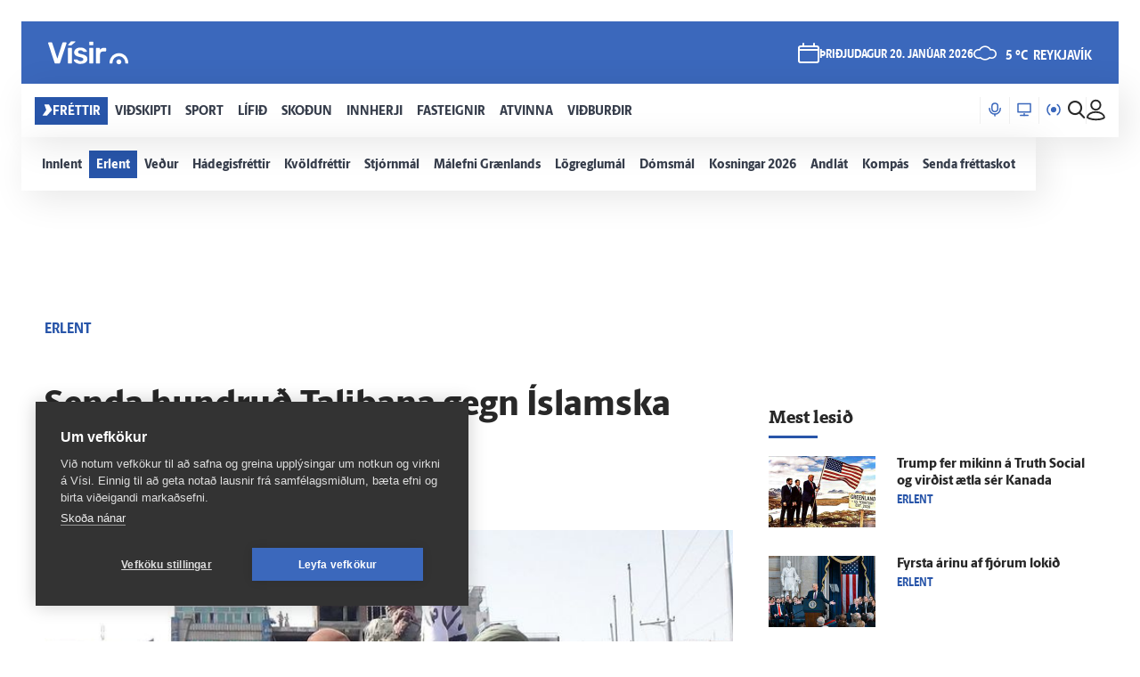

--- FILE ---
content_type: text/html; charset=utf-8
request_url: https://www.visir.is/g/20212187455d
body_size: 185406
content:
<!DOCTYPE html>
<html lang="is">
<head>
    <meta charset="utf-8">
    <meta http-equiv="X-UA-Compatible" content="IE=edge">
    <meta name="format-detection" content="telephone=no">
    <meta name="viewport" content="width=device-width, initial-scale=1, user-scalable=no">
    
    <script>
    const cookieUpdateEvent = new Event("cookieUpdate");
</script>

<!-- Google Tag Manager -->
<script>
    (function (w, d, s, l, i) {
        w[l] = w[l] || []; w[l].push({
            'gtm.start':
                new Date().getTime(), event: 'gtm.js'
        }); var f = d.getElementsByTagName(s)[0],
            j = d.createElement(s), dl = l != 'dataLayer' ? '&l=' + l : ''; j.async = true; j.src =
                'https://www.googletagmanager.com/gtm.js?id=' + i + dl; f.parentNode.insertBefore(j, f);
        window.dataLayer.push({
            'event': 'custom_page_view',
            'category': 'Frettir',
            'sub_category': 'FRETTIR02'
        })
    })(window, document, 'script', 'dataLayer', 'GTM-KSWPW6N');
</script>
<!-- End Google Tag Manager -->

<!--ChartBeat-->
<script type="text/javascript">
    (function () {
        var _sf_async_config = window._sf_async_config = (window._sf_async_config || {});
        /** CONFIGURATION START **/
        _sf_async_config.uid = 39908;
        _sf_async_config.domain = "visir.is";
        _sf_async_config.useCanonical = true;
        _sf_async_config.sections = "Frettir";
        _sf_async_config.authors = "Samúel Karl Ólason";
        _sf_async_config.playerdomain = 'visir.is';
    /** CONFIGURATION END **/
        function loadChartbeat() {
            var e = document.createElement('script');
            var n = document.getElementsByTagName('script')[0];
            e.type = 'text/javascript';
            e.async = true;
            e.src = '//static.chartbeat.com/js/chartbeat_video.js';
            n.parentNode.insertBefore(e, n);
        }
        loadChartbeat();
    })();
</script>



    <link href="/js/videojs/skins/jwlike/videojs.css" rel="stylesheet" type="text/css">
    <link href="/js/videojs/skins/vjs-visir.css" rel="stylesheet" type="text/css">

    
    <meta name="description" content="Talibanar &#xE6;tla a&#xF0; auka &#xE1; &#xFE;r&#xFD;sting &#xFE;eirra gegn &#xCD;slamska r&#xED;kinu &#xED; Afganistan. Hundru&#xF0; Talibana hafa veri&#xF0; sendir til austurhluta landsins &#xFE;ar sem &#xFE;eir eiga a&#xF0; herja &#xE1; v&#xED;gamenn ISIS." />
<meta property="og:title" content="Senda hundru&#xF0; Talibana gegn &#xCD;slamska r&#xED;kinu - V&#xED;sir" />
<meta property="og:type" content="article" />
<meta property="og:url" content="https://www.visir.is/g/20212187455d/senda-hundrud-talibana-gegn-islamska-rikinu"/>
<meta property="og:image" content="https://www.visir.is/i/DD17B6887DAE3D8D1052A23C56910EC3D324DFB4F60BCC3B6983D62387CF3186_1600x900.jpg" />
<meta property="og:description" content="Talibanar &#xE6;tla a&#xF0; auka &#xE1; &#xFE;r&#xFD;sting &#xFE;eirra gegn &#xCD;slamska r&#xED;kinu &#xED; Afganistan. Hundru&#xF0; Talibana hafa veri&#xF0; sendir til austurhluta landsins &#xFE;ar sem &#xFE;eir eiga a&#xF0; herja &#xE1; v&#xED;gamenn ISIS." />
<meta property="article:section" content="Frettir" />
<meta property="article:author" content="Sam&#xFA;el Karl &#xD3;lason" />
<meta property="article:published_time" content="24.11.2021 16:19:48 &#x2B;00:00" />
<meta property="article:modified_time" content="24.11.2021 16:19:48 &#x2B;00:00" />
        <meta property="article:tag" content="Afganistan" />
        <meta property="article:tag" content="Sameinu&#xF0;u &#xFE;j&#xF3;&#xF0;irnar" />
<meta property="k5a:paid" content="0">
<meta property="k5a:paywall" content="open">

<meta property="twitter:card" content="summary" />
<meta property="twitter:title" content="Senda hundru&#xF0; Talibana gegn &#xCD;slamska r&#xED;kinu - V&#xED;sir" />
<meta property="twitter:url" content="https://www.visir.is/g/20212187455d/senda-hundrud-talibana-gegn-islamska-rikinu" />
<meta property="twitter:image" content="https://www.visir.is/i/DD17B6887DAE3D8D1052A23C56910EC3D324DFB4F60BCC3B6983D62387CF3186_713x460.jpg" />
<meta property="twitter:description" content="Talibanar &#xE6;tla a&#xF0; auka &#xE1; &#xFE;r&#xFD;sting &#xFE;eirra gegn &#xCD;slamska r&#xED;kinu &#xED; Afganistan. Hundru&#xF0; Talibana hafa veri&#xF0; sendir til austurhluta landsins &#xFE;ar sem &#xFE;eir eiga a&#xF0; herja &#xE1; v&#xED;gamenn ISIS." />
<link rel="canonical" href="https://www.visir.is/g/20212187455d/senda-hundrud-talibana-gegn-islamska-rikinu" />


    
<meta property="k5a:login" content="0">
<meta property="k5a:subscriber" content="0">


    <link rel="apple-touch-icon" sizes="57x57" href="/static/1.0.1231/img/favicon/visir-favicon-57x57.png">
    <link rel="apple-touch-icon" sizes="60x60" href="/static/1.0.1231/img/favicon/visir-favicon-60x60.png">
    <link rel="apple-touch-icon" sizes="72x72" href="/static/1.0.1231/img/favicon/visir-favicon-72x72.png">
    <link rel="apple-touch-icon" sizes="76x76" href="/static/1.0.1231/img/favicon/visir-favicon-76x76.png">
    <link rel="apple-touch-icon" sizes="114x114" href="/static/1.0.1231/img/favicon/visir-favicon-114x114.png">
    <link rel="apple-touch-icon" sizes="120x120" href="/static/1.0.1231/img/favicon/visir-favicon-120x120.png">
    <link rel="apple-touch-icon" sizes="144x144" href="/static/1.0.1231/img/favicon/visir-favicon-144x144.png">
    <link rel="apple-touch-icon" sizes="152x152" href="/static/1.0.1231/img/favicon/visir-favicon-152x152.png">
    <link rel="apple-touch-icon" sizes="180x180" href="/static/1.0.1231/img/favicon/visir-favicon-180x180.png">
    <link rel="icon" type="image/png" sizes="192x192" href="/static/1.0.1231/img/favicon/visir-favicon-192x192.png">
    <link rel="icon" type="image/png" sizes="32x32" href="/static/1.0.1231/img/favicon/visir-favicon-32x32.png">
    <link rel="icon" type="image/png" sizes="96x96" href="/static/1.0.1231/img/favicon/visir-favicon-96x96.png">
    <link rel="icon" type="image/png" sizes="16x16" href="/static/1.0.1231/img/favicon/visir-favicon-16x16.png">
    <link rel="manifest" href="/static/1.0.1231/img/favicon/manifest.json">
    <meta name="msapplication-TileColor" content="#ffffff">
    <meta name="msapplication-TileImage" content="/static/1.0.1231/img/favicon/visir-favicon-144x144.png">
    <meta property="fb:app_id" content="169323689758194"/>
    <meta property="fb:admins" content="100001241383489"/>
    <meta name="application-name" content="visir.is"/>
    <meta name="twitter:widgets:csp" content="on">
    <meta name="facebook-domain-verification" content="5wsmwcm70ednfhid864mksq74lbjrb" />

        <title>Senda hundru&#xF0; Talibana gegn &#xCD;slamska r&#xED;kinu - Vísir</title>
        <meta property="og:site_name" content="visir.is"/>
        <meta name="theme-color" content="#ffffff">

    <link rel="stylesheet" href="/static/1.0.1231/css/main.css" media="all">
    <link rel="stylesheet" href="/static/1.0.1231/css/print.css" media="print">

    

    <script src="https://cdnjs.cloudflare.com/polyfill/v3/polyfill.min.js?features=default-3.6,Array.prototype.includes,fetch,Promise"></script>
    <script>window.lazySizesConfig = window.lazySizesConfig || {}; lazySizesConfig.expand = 400; lazySizesConfig.loadMode = 3;</script>
    <script src="/static/static/js/lazysizes.min.js"></script>
    <script src="/js/image_error.min.js"></script>

    <!--Ecobox: Social media publishing automation-->
    <script async id="ebx" src="//applets.ebxcdn.com/ebx.js"></script>

    <link rel="search" type="application/opensearchdescription+xml" href="/static/opensearch.xml" title="Visir Search"/>
</head>


<body class="-news">

    <!-- Google Tag Manager (noscript) -->
    <noscript>
        <iframe src="https://www.googletagmanager.com/ns.html?id=GTM-KSWPW6N"
                height="0" width="0" style="display:none;visibility:hidden"></iframe>
    </noscript>
    <!-- End Google Tag Manager (noscript) -->

        

<div class="mobile-header-menu" id="mobile-header-menu">
    <div class="mobile-menu-top">
        
        <div class="nav-buttons">
                <a href="https://tal.visir.is/" class="mobile-menu__category -tal main-category" id="M-tal">
                    <div class="mobile-category__text -tal">
<svg xmlns="http://www.w3.org/2000/svg" width="14" height="16" viewBox="0 0 14 16" fill="none" class="-nai -nav-icon">
    <title>Podcast</title>
    <path d="M10.3331 4.26667C10.3331 2.46254 8.8706 1 7.06647 1C5.26234 1 3.7998 2.46254 3.7998 4.26667V7.06667C3.7998 8.8708 5.26234 10.3333 7.06647 10.3333C8.8706 10.3333 10.3331 8.8708 10.3331 7.06667V4.26667Z" stroke="#1F2126" stroke-width="1.5" stroke-linecap="round" stroke-linejoin="round" />
    <path d="M13.1333 6.60001V7.06667C13.1333 10.4173 10.4173 13.1333 7.06667 13.1333C3.716 13.1333 1 10.4173 1 7.06667V6.60001" stroke="#1F2126" stroke-width="1.5" stroke-linecap="round" stroke-linejoin="round" />
    <path d="M7.06641 15V13.1333" stroke="#1F2126" stroke-width="1.5" stroke-linecap="round" stroke-linejoin="round" />
</svg>                        Hla&#xF0;varp
                    </div>
                </a>
                <a href="/sjonvarp" class="mobile-menu__category -tv main-category" id="M-TV">
                    <div class="mobile-category__text -tv">
<svg xmlns="http://www.w3.org/2000/svg" width="16" height="16" viewBox="0 0 16 16" fill="none" class="-nai -nav-icon">
    <title>TV</title>
    <path d="M8 14.5667V12.7" stroke-width="1.5" stroke-linecap="round" stroke-linejoin="round" />
    <path d="M3.7998 14.5667H12.1998" stroke-width="1.5" stroke-linecap="round" stroke-linejoin="round" />
    <path d="M15 1.5H1V10.8333H15V1.5Z" stroke-width="1.5" stroke-linecap="round" stroke-linejoin="round" />
</svg>                        Sj&#xF3;nvarp
                    </div>
                </a>
                <a href="/utvarp" class="mobile-menu__category -radio main-category" id="M-RADIO">
                    <div class="mobile-category__text -radio">
<svg xmlns="http://www.w3.org/2000/svg" width="16" height="13" viewBox="0 0 16 13" fill="none" class="-nai -nav-icon2">
    <title>Radio</title>
    <path class="fill-icon" d="M8.00033 8.93333C9.28899 8.93333 10.3337 7.88866 10.3337 6.6C10.3337 5.31133 9.28899 4.26666 8.00033 4.26666C6.71166 4.26666 5.66699 5.31133 5.66699 6.6C5.66699 7.88866 6.71166 8.93333 8.00033 8.93333Z" stroke-width="1.5" stroke-linecap="round" stroke-linejoin="round" />
    <path d="M3.79907 12.2C2.09947 10.9232 1 8.88947 1 6.6C1 4.31053 2.09947 2.2768 3.79907 1" stroke-width="1.5" stroke-linecap="round" stroke-linejoin="round" />
    <path d="M12.2012 12.2C13.9008 10.9232 15.0002 8.88947 15.0002 6.6C15.0002 4.31053 13.9008 2.2768 12.2012 1" stroke-width="1.5" stroke-linecap="round" stroke-linejoin="round" />
</svg>                        &#xDA;tvarp
                    </div>
                </a>
        </div>
        <div class="radio-station-container" id="radio-station-container-mobile">
            <div class="menu-limits">
    <a href="https://vefutvarp.visir.is/gullbylgjan/" class="new-menu__category sub-category radio-link">
        <img src='/static/1.0.1231/img/radio/color/new/GullBylgjan-logo-blue-lodrett-vector.svg' />
    </a>
    <a href="https://vefutvarp.visir.is/lettbylgjan/" class="new-menu__category sub-category radio-link">
        <img src='/static/1.0.1231/img/radio/color/new/LettBylgjan-logo-blue-lodrett-vector.svg' />
    </a>
    <a href="https://vefutvarp.visir.is/x977/" class="new-menu__category sub-category radio-link">
        <img src='/static/1.0.1231/img/radio/color/new/X977-logo-blue-vector.svg' />
    </a>
    <a href="https://vefutvarp.visir.is/bylgjan/" class="new-menu__category sub-category radio-link">
        <img src='/static/1.0.1231/img/radio/color/new/Bylgjan-logo-blue-vector.svg' />
    </a>
    <a href="https://vefutvarp.visir.is/fm957/" class="new-menu__category sub-category radio-link">
        <img src='/static/1.0.1231/img/radio/color/new/FM957-logo-blue-vector.svg' />
    </a>
</div>
        </div>
    </div>
    <div class="mobile-menu-bottom">
            <div href="/f/frettir" class="mobile-menu__category main-category child-True -news">
                <a href="/f/frettir" class="mobile-category__text -news">
                    <svg viewBox="0 0 12 14" class="arrow">
    <path d="M2.56645 0.358398H8.17906L11.8787 6.91493L5.86689 13.6419H0.285645L4.92609 6.91493L2.56645 0.358398Z" fill="white" />
</svg>
                    Fr&#xE9;ttir
                </a>
                    <div class="exp-container"> 
                        <div href="/" class="expand-btn"><i class="icon-arrow-right"></i></div>
                    </div>
            </div>
                <div class="mobile-menu__sub -news">
                        <a href="/f/frettir-innlent" class="mobile-menu__category sub-category -news">
                            <div class="mobile-category__text -news">
                                Innlent
                            </div>
                        </a>
                        <a href="/f/frettir-erlent" class="mobile-menu__category sub-category -news">
                            <div class="mobile-category__text -news">
                                Erlent
                            </div>
                        </a>
                        <a href="/p/vedur" class="mobile-menu__category sub-category -news">
                            <div class="mobile-category__text -news">
                                Ve&#xF0;ur
                            </div>
                        </a>
                        <a href="https://www.visir.is/t/2624" class="mobile-menu__category sub-category -news">
                            <div class="mobile-category__text -news">
                                H&#xE1;degisfr&#xE9;ttir
                            </div>
                        </a>
                        <a href="https://www.visir.is/t/2059" class="mobile-menu__category sub-category -news">
                            <div class="mobile-category__text -news">
                                Kv&#xF6;ldfr&#xE9;ttir
                            </div>
                        </a>
                        <a href="https://www.visir.is/p/stjornmal" class="mobile-menu__category sub-category -news">
                            <div class="mobile-category__text -news">
                                Stj&#xF3;rnm&#xE1;l
                            </div>
                        </a>
                        <a href="https://www.visir.is/t/4274/hotanir-bandarikjanna-vegna-graenlands" class="mobile-menu__category sub-category -news">
                            <div class="mobile-category__text -news">
                                M&#xE1;lefni Gr&#xE6;nlands
                            </div>
                        </a>
                        <a href="/p/logreglumal" class="mobile-menu__category sub-category -news">
                            <div class="mobile-category__text -news">
                                L&#xF6;greglum&#xE1;l
                            </div>
                        </a>
                        <a href="/p/domsmal" class="mobile-menu__category sub-category -news">
                            <div class="mobile-category__text -news">
                                D&#xF3;msm&#xE1;l
                            </div>
                        </a>
                        <a href="https://www.visir.is/t/3994/sveitarstjornarkosningar-2026" class="mobile-menu__category sub-category -news">
                            <div class="mobile-category__text -news">
                                Kosningar 2026
                            </div>
                        </a>
                        <a href="/p/andlat" class="mobile-menu__category sub-category -news">
                            <div class="mobile-category__text -news">
                                Andl&#xE1;t
                            </div>
                        </a>
                        <a href="/p/kompas" class="mobile-menu__category sub-category -news">
                            <div class="mobile-category__text -news">
                                Komp&#xE1;s
                            </div>
                        </a>
                        <a href="https://www.visir.is/frettaskot" class="mobile-menu__category sub-category -news">
                            <div class="mobile-category__text -news">
                                Senda fr&#xE9;ttaskot
                            </div>
                        </a>
                </div>
            <div href="/f/vidskipti" class="mobile-menu__category main-category child-True -business">
                <a href="/f/vidskipti" class="mobile-category__text -business">
                    <svg viewBox="0 0 12 14" class="arrow">
    <path d="M2.56645 0.358398H8.17906L11.8787 6.91493L5.86689 13.6419H0.285645L4.92609 6.91493L2.56645 0.358398Z" fill="white" />
</svg>
                    Vi&#xF0;skipti
                </a>
                    <div class="exp-container"> 
                        <div href="/" class="expand-btn"><i class="icon-arrow-right"></i></div>
                    </div>
            </div>
                <div class="mobile-menu__sub -business">
                        <a href="/f/vidskipti-innlent" class="mobile-menu__category sub-category -business">
                            <div class="mobile-category__text -business">
                                Innlent
                            </div>
                        </a>
                        <a href="/f/vidskipti-erlent" class="mobile-menu__category sub-category -business">
                            <div class="mobile-category__text -business">
                                Erlent
                            </div>
                        </a>
                        <a href="/p/atvinnulif" class="mobile-menu__category sub-category -business">
                            <div class="mobile-category__text -business">
                                Atvinnul&#xED;f
                            </div>
                        </a>
                        <a href="/p/neytendur" class="mobile-menu__category sub-category -business">
                            <div class="mobile-category__text -business">
                                Neytendur
                            </div>
                        </a>
                        <a href="/t/1686" class="mobile-menu__category sub-category -business">
                            <div class="mobile-category__text -business">
                                Se&#xF0;labankinn
                            </div>
                        </a>
                        <a href="/p/kauphollin" class="mobile-menu__category sub-category -business">
                            <div class="mobile-category__text -business">
                                Kauph&#xF6;llin
                            </div>
                        </a>
                        <a href="/p/vistaskipti" class="mobile-menu__category sub-category -business">
                            <div class="mobile-category__text -business">
                                Vistaskipti
                            </div>
                        </a>
                        <a href="/p/veitingastadir" class="mobile-menu__category sub-category -business">
                            <div class="mobile-category__text -business">
                                Veitingasta&#xF0;ir
                            </div>
                        </a>
                        <a href="https://www.visir.is/t/4076/fjarmalin-med-birni-berg" class="mobile-menu__category sub-category -business">
                            <div class="mobile-category__text -business">
                                Fj&#xE1;rm&#xE1;lin me&#xF0; Birni Berg
                            </div>
                        </a>
                        <a href="https://www.visir.is/ff2025" class="mobile-menu__category sub-category -business">
                            <div class="mobile-category__text -business">
                                Fram&#xFA;rskarandi fyrirt&#xE6;ki
                            </div>
                        </a>
                        <a href="https://www.visir.is/f/samstarf" class="mobile-menu__category sub-category -business">
                            <div class="mobile-category__text -business">
                                Samstarf
                            </div>
                        </a>
                        <a href="/p/frettirafflugi" class="mobile-menu__category sub-category -business">
                            <div class="mobile-category__text -business">
                                Fr&#xE9;ttir af flugi
                            </div>
                        </a>
                        <a href="/t/2727/fasteignamarkadur" class="mobile-menu__category sub-category -business">
                            <div class="mobile-category__text -business">
                                Fasteignamarka&#xF0;ur
                            </div>
                        </a>
                        <a href="/p/ferdamennskaaislandi" class="mobile-menu__category sub-category -business">
                            <div class="mobile-category__text -business">
                                Fer&#xF0;a&#xFE;j&#xF3;nusta
                            </div>
                        </a>
                </div>
            <div href="/f/sport" class="mobile-menu__category main-category child-True -sport">
                <a href="/f/sport" class="mobile-category__text -sport">
                    <svg viewBox="0 0 12 14" class="arrow">
    <path d="M2.56645 0.358398H8.17906L11.8787 6.91493L5.86689 13.6419H0.285645L4.92609 6.91493L2.56645 0.358398Z" fill="white" />
</svg>
                    Sport
                </a>
                    <div class="exp-container"> 
                        <div href="/" class="expand-btn"><i class="icon-arrow-right"></i></div>
                    </div>
            </div>
                <div class="mobile-menu__sub -sport">
                        <a href="/f/sport#sportoverview" class="mobile-menu__category sub-category -sport">
                            <div class="mobile-category__text -sport">
                                Sta&#xF0;an &#xED; deildum
                            </div>
                        </a>
                        <a href="/p/enski" class="mobile-menu__category sub-category -sport">
                            <div class="mobile-category__text -sport">
                                Enski boltinn
                            </div>
                        </a>
                        <a href="https://www.visir.is/p/emkarlaihandbolta2026" class="mobile-menu__category sub-category -sport">
                            <div class="mobile-category__text -sport">
                                EM &#xED; handbolta
                            </div>
                        </a>
                        <a href="/p/fotbolti" class="mobile-menu__category sub-category -sport">
                            <div class="mobile-category__text -sport">
                                F&#xF3;tbolti
                            </div>
                        </a>
                        <a href="/p/bonuskarla" class="mobile-menu__category sub-category -sport">
                            <div class="mobile-category__text -sport">
                                B&#xF3;nus karla
                            </div>
                        </a>
                        <a href="/p/bonuskvenna" class="mobile-menu__category sub-category -sport">
                            <div class="mobile-category__text -sport">
                                B&#xF3;nus kvenna
                            </div>
                        </a>
                        <a href="/p/oliskarla" class="mobile-menu__category sub-category -sport">
                            <div class="mobile-category__text -sport">
                                Ol&#xED;s karla
                            </div>
                        </a>
                        <a href="/p/oliskvenna" class="mobile-menu__category sub-category -sport">
                            <div class="mobile-category__text -sport">
                                Ol&#xED;s kvenna
                            </div>
                        </a>
                        <a href="/p/bestakarla" class="mobile-menu__category sub-category -sport">
                            <div class="mobile-category__text -sport">
                                Besta karla
                            </div>
                        </a>
                        <a href="/p/bestakvenna" class="mobile-menu__category sub-category -sport">
                            <div class="mobile-category__text -sport">
                                Besta kvenna
                            </div>
                        </a>
                        <a href="/p/korfubolti" class="mobile-menu__category sub-category -sport">
                            <div class="mobile-category__text -sport">
                                K&#xF6;rfubolti
                            </div>
                        </a>
                        <a href="/p/handbolti" class="mobile-menu__category sub-category -sport">
                            <div class="mobile-category__text -sport">
                                Handbolti
                            </div>
                        </a>
                        <a href="https://www.visir.is/p/nfl" class="mobile-menu__category sub-category -sport">
                            <div class="mobile-category__text -sport">
                                NFL
                            </div>
                        </a>
                        <a href="/p/islenski" class="mobile-menu__category sub-category -sport">
                            <div class="mobile-category__text -sport">
                                &#xCD;slenski boltinn
                            </div>
                        </a>
                        <a href="/p/meistaradeildin" class="mobile-menu__category sub-category -sport">
                            <div class="mobile-category__text -sport">
                                Meistaradeildin
                            </div>
                        </a>
                        <a href="/p/golf" class="mobile-menu__category sub-category -sport">
                            <div class="mobile-category__text -sport">
                                Golf
                            </div>
                        </a>
                </div>
            <div href="/f/lifid" class="mobile-menu__category main-category child-True -life">
                <a href="/f/lifid" class="mobile-category__text -life">
                    <svg viewBox="0 0 12 14" class="arrow">
    <path d="M2.56645 0.358398H8.17906L11.8787 6.91493L5.86689 13.6419H0.285645L4.92609 6.91493L2.56645 0.358398Z" fill="white" />
</svg>
                    L&#xED;fi&#xF0;
                </a>
                    <div class="exp-container"> 
                        <div href="/" class="expand-btn"><i class="icon-arrow-right"></i></div>
                    </div>
            </div>
                <div class="mobile-menu__sub -life">
                        <a href="/other/tarot" class="mobile-menu__category sub-category -life">
                            <div class="mobile-category__text -life">
                                Tarot dagsins
                            </div>
                        </a>
                        <a href="/p/gagnryni" class="mobile-menu__category sub-category -life">
                            <div class="mobile-category__text -life">
                                Gagnr&#xFD;ni
                            </div>
                        </a>
                        <a href="/p/eurovision" class="mobile-menu__category sub-category -life">
                            <div class="mobile-category__text -life">
                                Eurovision
                            </div>
                        </a>
                        <a href="/p/menning" class="mobile-menu__category sub-category -life">
                            <div class="mobile-category__text -life">
                                Menning
                            </div>
                        </a>
                        <a href="/p/samkvaemislifid" class="mobile-menu__category sub-category -life">
                            <div class="mobile-category__text -life">
                                Samkv&#xE6;misl&#xED;fi&#xF0;
                            </div>
                        </a>
                        <a href="/p/bioogsjonvarp" class="mobile-menu__category sub-category -life">
                            <div class="mobile-category__text -life">
                                B&#xED;&#xF3; og sj&#xF3;nvarp
                            </div>
                        </a>
                        <a href="https://www.visir.is/t/936" class="mobile-menu__category sub-category -life">
                            <div class="mobile-category__text -life">
                                &#xCD;sland &#xED; dag
                            </div>
                        </a>
                        <a href="/p/tonlist" class="mobile-menu__category sub-category -life">
                            <div class="mobile-category__text -life">
                                T&#xF3;nlist
                            </div>
                        </a>
                        <a href="/p/uppskriftir" class="mobile-menu__category sub-category -life">
                            <div class="mobile-category__text -life">
                                Uppskriftir
                            </div>
                        </a>
                        <a href="/p/heilsa/" class="mobile-menu__category sub-category -life">
                            <div class="mobile-category__text -life">
                                Heilsa
                            </div>
                        </a>
                        <a href="/p/askorun" class="mobile-menu__category sub-category -life">
                            <div class="mobile-category__text -life">
                                &#xC1;skorun
                            </div>
                        </a>
                        <a href="/t/4159/samhengid-med-sif" class="mobile-menu__category sub-category -life">
                            <div class="mobile-category__text -life">
                                Samhengi&#xF0; me&#xF0; Sif
                            </div>
                        </a>
                        <a href="/p/leikjavisir" class="mobile-menu__category sub-category -life">
                            <div class="mobile-category__text -life">
                                Leikjav&#xED;sir
                            </div>
                        </a>
                        <a href="https://www.visir.is/p/kynlif" class="mobile-menu__category sub-category -life">
                            <div class="mobile-category__text -life">
                                Kynl&#xED;f
                            </div>
                        </a>
                        <a href="/f/lifid-samstarf" class="mobile-menu__category sub-category -life">
                            <div class="mobile-category__text -life">
                                Samstarf
                            </div>
                        </a>
                        <a href="/p/tiskaoghonnun" class="mobile-menu__category sub-category -life">
                            <div class="mobile-category__text -life">
                                T&#xED;ska og h&#xF6;nnun
                            </div>
                        </a>
                        <a href="https://www.visir.is/t/3681/utkall" class="mobile-menu__category sub-category -life">
                            <div class="mobile-category__text -life">
                                &#xDA;tkall
                            </div>
                        </a>
                        <a href="https://www.visir.is/t/1040" class="mobile-menu__category sub-category -life">
                            <div class="mobile-category__text -life">
                                H&#xFA;s og heimili
                            </div>
                        </a>
                </div>
            <div href="/f/skodanir" class="mobile-menu__category main-category child-True -opinion">
                <a href="/f/skodanir" class="mobile-category__text -opinion">
                    <svg viewBox="0 0 12 14" class="arrow">
    <path d="M2.56645 0.358398H8.17906L11.8787 6.91493L5.86689 13.6419H0.285645L4.92609 6.91493L2.56645 0.358398Z" fill="white" />
</svg>
                    Sko&#xF0;un
                </a>
                    <div class="exp-container"> 
                        <div href="/" class="expand-btn"><i class="icon-arrow-right"></i></div>
                    </div>
            </div>
                <div class="mobile-menu__sub -opinion">
                        <a href="/t/4132/skodun-sveitarstjornarkosningar-2026" class="mobile-menu__category sub-category -opinion">
                            <div class="mobile-category__text -opinion">
                                Sveitarstj&#xF3;rnarkosningar 2026
                            </div>
                        </a>
                        <a href="/p/skodunalthingisogsveitarstjornarmenn" class="mobile-menu__category sub-category -opinion">
                            <div class="mobile-category__text -opinion">
                                Kj&#xF6;rnir fulltr&#xFA;ar
                            </div>
                        </a>
                        <a href="/p/halldor" class="mobile-menu__category sub-category -opinion">
                            <div class="mobile-category__text -opinion">
                                Halld&#xF3;r
                            </div>
                        </a>
                        <a href="/um-skodanagreinar" class="mobile-menu__category sub-category -opinion">
                            <div class="mobile-category__text -opinion">
                                Um sko&#xF0;ana&#xAD;greinar &#xE1; V&#xED;si
                            </div>
                        </a>
                </div>
            <div href="/f/innherji" class="mobile-menu__category main-category child-False -insider">
                <a href="/f/innherji" class="mobile-category__text -insider">
                    <svg viewBox="0 0 12 14" class="arrow">
    <path d="M2.56645 0.358398H8.17906L11.8787 6.91493L5.86689 13.6419H0.285645L4.92609 6.91493L2.56645 0.358398Z" fill="white" />
</svg>
                    Innherji
                </a>
            </div>
            <div href="http://fasteignir.visir.is" class="mobile-menu__category main-category child-False -realestate">
                <a href="http://fasteignir.visir.is" class="mobile-category__text -realestate">
                    <svg viewBox="0 0 12 14" class="arrow">
    <path d="M2.56645 0.358398H8.17906L11.8787 6.91493L5.86689 13.6419H0.285645L4.92609 6.91493L2.56645 0.358398Z" fill="white" />
</svg>
                    Fasteignir
                </a>
            </div>
            <div href="/atvinna" class="mobile-menu__category main-category child-False -profession">
                <a href="/atvinna" class="mobile-category__text -profession">
                    <svg viewBox="0 0 12 14" class="arrow">
    <path d="M2.56645 0.358398H8.17906L11.8787 6.91493L5.86689 13.6419H0.285645L4.92609 6.91493L2.56645 0.358398Z" fill="white" />
</svg>
                    Atvinna
                </a>
            </div>
            <div href="/vidburdir " class="mobile-menu__category main-category child-False -vidburdir">
                <a href="/vidburdir " class="mobile-category__text -vidburdir">
                    <svg viewBox="0 0 12 14" class="arrow">
    <path d="M2.56645 0.358398H8.17906L11.8787 6.91493L5.86689 13.6419H0.285645L4.92609 6.91493L2.56645 0.358398Z" fill="white" />
</svg>
                    Vi&#xF0;bur&#xF0;ir
                </a>
            </div>
    </div>
</div>
<div class="background-header"></div>
<header class="main-header new-header  ">
    <div class="new-header__upper">
		<div class="limit">
            <a href="/" class="brand_logo logo__upper">
                <svg id="Layer_2" data-name="Layer 2" xmlns="http://www.w3.org/2000/svg" viewBox="0 0 66.86 19.06">
    <defs>
        <style>
            .cls-1 {
                fill: #fff;
            }
        </style>
    </defs>
    <g id="Layer_1-2" data-name="Layer 1">
        <g>
            <path class="cls-1" d="M6.32,18.45c-.27,0-.47-.07-.62-.2-.15-.13-.26-.3-.32-.5L.05,1.77c-.03-.08-.05-.16-.05-.22,0-.15.05-.27.15-.37.1-.1.22-.15.37-.15h2.19c.23,0,.41.06.54.19.12.12.2.25.24.36l4.21,12.82L11.9,1.57c.03-.12.11-.24.24-.36.12-.12.3-.19.54-.19h2.19c.13,0,.25.05.36.15.11.1.16.22.16.37,0,.07-.02.14-.05.22l-5.33,15.98c-.07.2-.17.37-.32.5-.15.13-.36.2-.62.2h-2.74ZM18.67,3.63c.22,0,.39-.03.51-.08.12-.05.25-.13.39-.25l3.09-2.54c.08-.08.12-.18.12-.3,0-.32-.16-.47-.47-.47h-2.49c-.22,0-.38.03-.5.09s-.26.18-.42.36l-2.02,2.47c-.08.08-.12.19-.12.32,0,.27.13.4.4.4h1.52ZM19.22,18.45c.18,0,.33-.06.44-.17.11-.12.16-.26.16-.42V6.1c0-.17-.05-.31-.16-.42-.11-.12-.25-.17-.44-.17h-2.07c-.17,0-.31.06-.42.17s-.17.26-.17.42v11.75c0,.17.06.31.17.42s.26.17.42.17h2.07ZM27.04,18.7c1.26,0,2.32-.17,3.17-.51.85-.34,1.5-.81,1.94-1.41.44-.6.66-1.27.66-2.02,0-.61-.14-1.17-.41-1.68-.27-.51-.74-.95-1.39-1.34-.66-.39-1.54-.68-2.65-.88-.98-.2-1.71-.39-2.19-.57-.48-.18-.8-.38-.96-.58-.16-.21-.24-.45-.24-.73,0-.41.17-.76.5-1.03.33-.27.81-.41,1.44-.41.5,0,.9.07,1.21.2.31.13.57.29.78.49.22.19.41.37.6.54.07.05.13.09.2.12.07.03.14.05.22.05h1.84c.15,0,.28-.05.4-.16.12-.11.17-.25.15-.44-.02-.25-.14-.54-.37-.88-.23-.34-.57-.68-1.01-1.01-.44-.33-.99-.61-1.66-.83-.66-.22-1.44-.34-2.34-.34-1.14,0-2.1.19-2.87.57-.77.38-1.35.87-1.74,1.46-.39.59-.58,1.21-.58,1.86s.15,1.24.45,1.74c.3.5.76.91,1.37,1.24.61.33,1.39.61,2.32.82.95.2,1.68.39,2.19.56.51.17.87.37,1.06.59.19.22.29.5.29.85,0,.48-.22.85-.66,1.11-.44.26-.98.39-1.63.39-.5,0-.91-.07-1.24-.21-.33-.14-.62-.31-.86-.51-.24-.2-.47-.39-.68-.57-.08-.08-.15-.13-.2-.15-.05-.02-.11-.02-.17-.02h-1.97c-.15,0-.29.05-.41.16-.12.11-.18.25-.16.44.02.23.13.52.35.87.22.35.55.7,1,1.05.45.35,1.02.64,1.73.87.71.23,1.56.35,2.55.35M37.04,18.45c.18,0,.33-.06.44-.17.11-.12.16-.26.16-.42V6.1c0-.16-.05-.31-.16-.42-.11-.12-.25-.17-.44-.17h-2.07c-.17,0-.31.06-.42.17s-.17.26-.17.42v11.75c0,.17.06.31.17.42s.26.17.42.17h2.07ZM37.14,3.36c.18,0,.33-.06.45-.17.12-.12.17-.26.17-.42V.97c0-.17-.06-.31-.17-.42-.12-.12-.27-.17-.45-.17h-2.26c-.17,0-.31.06-.42.17-.12.12-.17.26-.17.42v1.79c0,.17.06.31.17.42.12.12.26.17.42.17h2.26ZM42.72,18.45c.18,0,.33-.06.45-.17s.17-.26.17-.42v-6.85c0-.8.22-1.42.66-1.86.44-.44,1.06-.66,1.86-.66h1.94c.18,0,.33-.06.44-.17.11-.12.16-.26.16-.42v-1.79c0-.17-.05-.31-.16-.42-.11-.12-.25-.17-.44-.17h-1.02c-.8,0-1.5.14-2.1.42-.61.28-1.1.69-1.48,1.22v-1.02c0-.18-.06-.33-.19-.45s-.27-.17-.44-.17h-2.02c-.17,0-.31.06-.42.17s-.17.27-.17.45v11.73c0,.17.06.31.17.42s.26.17.42.17h2.17Z" />
            <path class="cls-1" d="M59.04,19.06c-.25,0-.49-.04-.72-.13-.49-.18-.9-.56-1.12-1.04-.25-.53-.25-1.16,0-1.69.26-.59.82-1.03,1.45-1.15h0c.12-.03.25-.04.38-.04.77,0,1.52.48,1.83,1.16h0c.25.52.26,1.15.03,1.67-.2.49-.6.88-1.09,1.08-.24.1-.51.15-.77.15M66.78,18.36s.07-.1.08-.17c.03-1.18-.18-2.35-.6-3.38-.65-1.59-1.81-2.95-3.26-3.82-1.19-.72-2.55-1.1-3.94-1.1-.18,0-.36,0-.54.02-2.09.13-4.15,1.21-5.49,2.89-1.22,1.49-1.86,3.45-1.79,5.41,0,.06.04.12.08.16.05.05.11.08.18.08.29,0,.58,0,.87,0,.36,0,.72,0,1.08,0,.07,0,.13-.03.18-.08.05-.05.08-.12.08-.21h0v-.04c0-.06,0-.11,0-.16,0-.95.22-1.87.64-2.67.54-1.03,1.4-1.87,2.43-2.36.69-.34,1.48-.52,2.27-.52.4,0,.8.04,1.19.13,1.56.35,2.95,1.5,3.62,2.98.37.78.55,1.68.53,2.68,0,.07.04.12.08.17s.1.07.17.08c.27,0,.56,0,.9,0,.3,0,.61,0,.91,0h.16c.07,0,.13-.04.18-.08" />
        </g>
    </g>
</svg>
            </a>

            <div class="new-header__right" id="mobile-header-nav">
                <!-- Mobile Top Nav -->

                <div class="nav-icons">
                    <div class="new-menu__icon -search">
                        <a href="/leit"><i class="icon-search"></i></a>
                    </div>
                    <span class="nav-divider"></span>
                    <div class="new-menu__icon -user" id="login_toggler_mobile">
                        
<div class="user-profile-container">

        
            <span class="user-profile user-default-img">
                <svg viewBox="0 0 22 26" fill="none" xmlns="http://www.w3.org/2000/svg">
                <circle cx="10.8961" cy="7.20266" r="5.43398" stroke="#282828" stroke-width="2"/>
                <path d="M20.7925 21.5234C20.7925 21.6545 20.7275 21.8955 20.3102 22.2305C19.891 22.5671 19.2203 22.9064 18.2943 23.2049C16.4523 23.7987 13.8391 24.1555 10.8963 24.1555C7.99339 24.1555 5.38543 23.6536 3.53168 22.9829C2.60002 22.6458 1.90112 22.2812 1.45623 21.9476C1.07699 21.6632 1.00998 21.5018 1.00018 21.4876C1.01481 19.9677 1.95957 18.4664 3.74063 17.296C5.52732 16.1219 8.05437 15.363 10.8963 15.363C13.7382 15.363 16.2652 16.1219 18.0519 17.296C19.847 18.4756 20.7925 19.9913 20.7925 21.5234Z" stroke="#282828" stroke-width="2"/>
                </svg>
            </span>
</div>
                    </div>
                    <span class="nav-divider"></span>
                    <div class="new-menu__icon -hamburger" id="mobileNavToggler">
                        <svg xmlns="http://www.w3.org/2000/svg" width="24" height="24" viewBox="0 0 24 24" fill="none" class="hamburger-nav">
    <title>Menu</title>
    <path class="first-line" d="M23 13H1C0.448 13 0 12.553 0 12C0 11.447 0.448 11 1 11H23C23.552 11 24 11.447 24 12C24 12.553 23.552 13 23 13Z" fill="white" />
    <path class="second-line" d="M23 13H1C0.448 13 0 12.553 0 12C0 11.447 0.448 11 1 11H23C23.552 11 24 11.447 24 12C24 12.553 23.552 13 23 13Z" fill="white" />
    <path class="small-lines" d="M23 6H12C11.448 6 11 5.553 11 5C11 4.447 11.448 4 12 4H23C23.552 4 24 4.447 24 5C24 5.553 23.552 6 23 6Z" fill="white" />
    <path class="small-lines" d="M12 20H1C0.448 20 0 19.553 0 19C0 18.447 0.448 18 1 18H12C12.552 18 13 18.447 13 19C13 19.553 12.552 20 12 20Z" fill="white" />
</svg>
                        
                    </div>
                </div>

                <!-- Desktop Nav -->

                <div class="new-header__calendar">
                    <svg xmlns="http://www.w3.org/2000/svg" width="24" height="23" viewBox="0 0 24 23" fill="none">
    <title>Calendar</title>
    <path d="M6 1V3" stroke-width="2" stroke-linecap="round" stroke-linejoin="round" />
    <path d="M18 1V3" stroke-width="2" stroke-linecap="round" stroke-linejoin="round" />
    <path d="M1 8H23" stroke-width="2" stroke-linecap="round" stroke-linejoin="round" />
    <path d="M21 4H3C1.89543 4 1 4.89543 1 6V20C1 21.1046 1.89543 22 3 22H21C22.1046 22 23 21.1046 23 20V6C23 4.89543 22.1046 4 21 4Z" stroke-width="2" stroke-linecap="round" stroke-linejoin="round" />
</svg>
                    <a href="/">&#xFE;ri&#xF0;judagur 20. jan&#xFA;ar 2026</a>
                </div>
                <div class="new-header__weather">
                    <div class='weather-widget weather-widget--sunny'><span class='icon-cloudy-light'></span><a href='/p/vedur'><span>5 °C &nbsp;</span><span>Reykjavík</span></a></div>
                </div>
            </div>
		</div>
	</div>
    <a href="/" class="brand_logo logo__lower">
        <svg id="Layer_2" data-name="Layer 2" xmlns="http://www.w3.org/2000/svg" viewBox="0 0 66.86 19.06">
    <defs>
        <style>
            .cls-1 {
                fill: #fff;
            }
        </style>
    </defs>
    <g id="Layer_1-2" data-name="Layer 1">
        <g>
            <path class="cls-1" d="M6.32,18.45c-.27,0-.47-.07-.62-.2-.15-.13-.26-.3-.32-.5L.05,1.77c-.03-.08-.05-.16-.05-.22,0-.15.05-.27.15-.37.1-.1.22-.15.37-.15h2.19c.23,0,.41.06.54.19.12.12.2.25.24.36l4.21,12.82L11.9,1.57c.03-.12.11-.24.24-.36.12-.12.3-.19.54-.19h2.19c.13,0,.25.05.36.15.11.1.16.22.16.37,0,.07-.02.14-.05.22l-5.33,15.98c-.07.2-.17.37-.32.5-.15.13-.36.2-.62.2h-2.74ZM18.67,3.63c.22,0,.39-.03.51-.08.12-.05.25-.13.39-.25l3.09-2.54c.08-.08.12-.18.12-.3,0-.32-.16-.47-.47-.47h-2.49c-.22,0-.38.03-.5.09s-.26.18-.42.36l-2.02,2.47c-.08.08-.12.19-.12.32,0,.27.13.4.4.4h1.52ZM19.22,18.45c.18,0,.33-.06.44-.17.11-.12.16-.26.16-.42V6.1c0-.17-.05-.31-.16-.42-.11-.12-.25-.17-.44-.17h-2.07c-.17,0-.31.06-.42.17s-.17.26-.17.42v11.75c0,.17.06.31.17.42s.26.17.42.17h2.07ZM27.04,18.7c1.26,0,2.32-.17,3.17-.51.85-.34,1.5-.81,1.94-1.41.44-.6.66-1.27.66-2.02,0-.61-.14-1.17-.41-1.68-.27-.51-.74-.95-1.39-1.34-.66-.39-1.54-.68-2.65-.88-.98-.2-1.71-.39-2.19-.57-.48-.18-.8-.38-.96-.58-.16-.21-.24-.45-.24-.73,0-.41.17-.76.5-1.03.33-.27.81-.41,1.44-.41.5,0,.9.07,1.21.2.31.13.57.29.78.49.22.19.41.37.6.54.07.05.13.09.2.12.07.03.14.05.22.05h1.84c.15,0,.28-.05.4-.16.12-.11.17-.25.15-.44-.02-.25-.14-.54-.37-.88-.23-.34-.57-.68-1.01-1.01-.44-.33-.99-.61-1.66-.83-.66-.22-1.44-.34-2.34-.34-1.14,0-2.1.19-2.87.57-.77.38-1.35.87-1.74,1.46-.39.59-.58,1.21-.58,1.86s.15,1.24.45,1.74c.3.5.76.91,1.37,1.24.61.33,1.39.61,2.32.82.95.2,1.68.39,2.19.56.51.17.87.37,1.06.59.19.22.29.5.29.85,0,.48-.22.85-.66,1.11-.44.26-.98.39-1.63.39-.5,0-.91-.07-1.24-.21-.33-.14-.62-.31-.86-.51-.24-.2-.47-.39-.68-.57-.08-.08-.15-.13-.2-.15-.05-.02-.11-.02-.17-.02h-1.97c-.15,0-.29.05-.41.16-.12.11-.18.25-.16.44.02.23.13.52.35.87.22.35.55.7,1,1.05.45.35,1.02.64,1.73.87.71.23,1.56.35,2.55.35M37.04,18.45c.18,0,.33-.06.44-.17.11-.12.16-.26.16-.42V6.1c0-.16-.05-.31-.16-.42-.11-.12-.25-.17-.44-.17h-2.07c-.17,0-.31.06-.42.17s-.17.26-.17.42v11.75c0,.17.06.31.17.42s.26.17.42.17h2.07ZM37.14,3.36c.18,0,.33-.06.45-.17.12-.12.17-.26.17-.42V.97c0-.17-.06-.31-.17-.42-.12-.12-.27-.17-.45-.17h-2.26c-.17,0-.31.06-.42.17-.12.12-.17.26-.17.42v1.79c0,.17.06.31.17.42.12.12.26.17.42.17h2.26ZM42.72,18.45c.18,0,.33-.06.45-.17s.17-.26.17-.42v-6.85c0-.8.22-1.42.66-1.86.44-.44,1.06-.66,1.86-.66h1.94c.18,0,.33-.06.44-.17.11-.12.16-.26.16-.42v-1.79c0-.17-.05-.31-.16-.42-.11-.12-.25-.17-.44-.17h-1.02c-.8,0-1.5.14-2.1.42-.61.28-1.1.69-1.48,1.22v-1.02c0-.18-.06-.33-.19-.45s-.27-.17-.44-.17h-2.02c-.17,0-.31.06-.42.17s-.17.27-.17.45v11.73c0,.17.06.31.17.42s.26.17.42.17h2.17Z" />
            <path class="cls-1" d="M59.04,19.06c-.25,0-.49-.04-.72-.13-.49-.18-.9-.56-1.12-1.04-.25-.53-.25-1.16,0-1.69.26-.59.82-1.03,1.45-1.15h0c.12-.03.25-.04.38-.04.77,0,1.52.48,1.83,1.16h0c.25.52.26,1.15.03,1.67-.2.49-.6.88-1.09,1.08-.24.1-.51.15-.77.15M66.78,18.36s.07-.1.08-.17c.03-1.18-.18-2.35-.6-3.38-.65-1.59-1.81-2.95-3.26-3.82-1.19-.72-2.55-1.1-3.94-1.1-.18,0-.36,0-.54.02-2.09.13-4.15,1.21-5.49,2.89-1.22,1.49-1.86,3.45-1.79,5.41,0,.06.04.12.08.16.05.05.11.08.18.08.29,0,.58,0,.87,0,.36,0,.72,0,1.08,0,.07,0,.13-.03.18-.08.05-.05.08-.12.08-.21h0v-.04c0-.06,0-.11,0-.16,0-.95.22-1.87.64-2.67.54-1.03,1.4-1.87,2.43-2.36.69-.34,1.48-.52,2.27-.52.4,0,.8.04,1.19.13,1.56.35,2.95,1.5,3.62,2.98.37.78.55,1.68.53,2.68,0,.07.04.12.08.17s.1.07.17.08c.27,0,.56,0,.9,0,.3,0,.61,0,.91,0h.16c.07,0,.13-.04.18-.08" />
        </g>
    </g>
</svg>
    </a>
	<div class="limit">
        <nav class="new-menu">
            <div class="menu-left" id="mainNav">
                    <a href="/f/frettir" class="new-menu__category main-category child-True -news">
                        <div class="category__text -news">
                            <svg viewBox="0 0 12 14" class="arrow">
    <path d="M2.56645 0.358398H8.17906L11.8787 6.91493L5.86689 13.6419H0.285645L4.92609 6.91493L2.56645 0.358398Z" fill="white" />
</svg>
                            Fr&#xE9;ttir
                        </div>
                    </a>
                        <div class="new-menu__sub -desktop-sub -news">
                            <div class="menu-limits"> 
                                    <a href="/f/frettir-innlent" class="new-menu__category sub-category">
                                        <div class="category__text -news">
                                            Innlent
                                        </div>
                                    </a>
                                    <a href="/f/frettir-erlent" class="new-menu__category sub-category">
                                        <div class="category__text -news">
                                            Erlent
                                        </div>
                                    </a>
                                    <a href="/p/vedur" class="new-menu__category sub-category">
                                        <div class="category__text -news">
                                            Ve&#xF0;ur
                                        </div>
                                    </a>
                                    <a href="https://www.visir.is/t/2624" class="new-menu__category sub-category">
                                        <div class="category__text -news">
                                            H&#xE1;degisfr&#xE9;ttir
                                        </div>
                                    </a>
                                    <a href="https://www.visir.is/t/2059" class="new-menu__category sub-category">
                                        <div class="category__text -news">
                                            Kv&#xF6;ldfr&#xE9;ttir
                                        </div>
                                    </a>
                                    <a href="https://www.visir.is/p/stjornmal" class="new-menu__category sub-category">
                                        <div class="category__text -news">
                                            Stj&#xF3;rnm&#xE1;l
                                        </div>
                                    </a>
                                    <a href="https://www.visir.is/t/4274/hotanir-bandarikjanna-vegna-graenlands" class="new-menu__category sub-category">
                                        <div class="category__text -news">
                                            M&#xE1;lefni Gr&#xE6;nlands
                                        </div>
                                    </a>
                                    <a href="/p/logreglumal" class="new-menu__category sub-category">
                                        <div class="category__text -news">
                                            L&#xF6;greglum&#xE1;l
                                        </div>
                                    </a>
                                    <a href="/p/domsmal" class="new-menu__category sub-category">
                                        <div class="category__text -news">
                                            D&#xF3;msm&#xE1;l
                                        </div>
                                    </a>
                                    <a href="https://www.visir.is/t/3994/sveitarstjornarkosningar-2026" class="new-menu__category sub-category">
                                        <div class="category__text -news">
                                            Kosningar 2026
                                        </div>
                                    </a>
                                    <a href="/p/andlat" class="new-menu__category sub-category">
                                        <div class="category__text -news">
                                            Andl&#xE1;t
                                        </div>
                                    </a>
                                    <a href="/p/kompas" class="new-menu__category sub-category">
                                        <div class="category__text -news">
                                            Komp&#xE1;s
                                        </div>
                                    </a>
                                    <a href="https://www.visir.is/frettaskot" class="new-menu__category sub-category">
                                        <div class="category__text -news">
                                            Senda fr&#xE9;ttaskot
                                        </div>
                                    </a>
                            </div>
                         </div>
                    <a href="/f/vidskipti" class="new-menu__category main-category child-True -business">
                        <div class="category__text -business">
                            <svg viewBox="0 0 12 14" class="arrow">
    <path d="M2.56645 0.358398H8.17906L11.8787 6.91493L5.86689 13.6419H0.285645L4.92609 6.91493L2.56645 0.358398Z" fill="white" />
</svg>
                            Vi&#xF0;skipti
                        </div>
                    </a>
                        <div class="new-menu__sub -desktop-sub -business">
                            <div class="menu-limits"> 
                                    <a href="/f/vidskipti-innlent" class="new-menu__category sub-category">
                                        <div class="category__text -business">
                                            Innlent
                                        </div>
                                    </a>
                                    <a href="/f/vidskipti-erlent" class="new-menu__category sub-category">
                                        <div class="category__text -business">
                                            Erlent
                                        </div>
                                    </a>
                                    <a href="/p/atvinnulif" class="new-menu__category sub-category">
                                        <div class="category__text -business">
                                            Atvinnul&#xED;f
                                        </div>
                                    </a>
                                    <a href="/p/neytendur" class="new-menu__category sub-category">
                                        <div class="category__text -business">
                                            Neytendur
                                        </div>
                                    </a>
                                    <a href="/t/1686" class="new-menu__category sub-category">
                                        <div class="category__text -business">
                                            Se&#xF0;labankinn
                                        </div>
                                    </a>
                                    <a href="/p/kauphollin" class="new-menu__category sub-category">
                                        <div class="category__text -business">
                                            Kauph&#xF6;llin
                                        </div>
                                    </a>
                                    <a href="/p/vistaskipti" class="new-menu__category sub-category">
                                        <div class="category__text -business">
                                            Vistaskipti
                                        </div>
                                    </a>
                                    <a href="/p/veitingastadir" class="new-menu__category sub-category">
                                        <div class="category__text -business">
                                            Veitingasta&#xF0;ir
                                        </div>
                                    </a>
                                    <a href="https://www.visir.is/t/4076/fjarmalin-med-birni-berg" class="new-menu__category sub-category">
                                        <div class="category__text -business">
                                            Fj&#xE1;rm&#xE1;lin me&#xF0; Birni Berg
                                        </div>
                                    </a>
                                    <a href="https://www.visir.is/ff2025" class="new-menu__category sub-category">
                                        <div class="category__text -business">
                                            Fram&#xFA;rskarandi fyrirt&#xE6;ki
                                        </div>
                                    </a>
                                    <a href="https://www.visir.is/f/samstarf" class="new-menu__category sub-category">
                                        <div class="category__text -business">
                                            Samstarf
                                        </div>
                                    </a>
                                    <a href="/p/frettirafflugi" class="new-menu__category sub-category">
                                        <div class="category__text -business">
                                            Fr&#xE9;ttir af flugi
                                        </div>
                                    </a>
                                    <a href="/t/2727/fasteignamarkadur" class="new-menu__category sub-category">
                                        <div class="category__text -business">
                                            Fasteignamarka&#xF0;ur
                                        </div>
                                    </a>
                                    <a href="/p/ferdamennskaaislandi" class="new-menu__category sub-category">
                                        <div class="category__text -business">
                                            Fer&#xF0;a&#xFE;j&#xF3;nusta
                                        </div>
                                    </a>
                            </div>
                         </div>
                    <a href="/f/sport" class="new-menu__category main-category child-True -sport">
                        <div class="category__text -sport">
                            <svg viewBox="0 0 12 14" class="arrow">
    <path d="M2.56645 0.358398H8.17906L11.8787 6.91493L5.86689 13.6419H0.285645L4.92609 6.91493L2.56645 0.358398Z" fill="white" />
</svg>
                            Sport
                        </div>
                    </a>
                        <div class="new-menu__sub -desktop-sub -sport">
                            <div class="menu-limits"> 
                                    <a href="/f/sport#sportoverview" class="new-menu__category sub-category">
                                        <div class="category__text -sport">
                                            Sta&#xF0;an &#xED; deildum
                                        </div>
                                    </a>
                                    <a href="/p/enski" class="new-menu__category sub-category">
                                        <div class="category__text -sport">
                                            Enski boltinn
                                        </div>
                                    </a>
                                    <a href="https://www.visir.is/p/emkarlaihandbolta2026" class="new-menu__category sub-category">
                                        <div class="category__text -sport">
                                            EM &#xED; handbolta
                                        </div>
                                    </a>
                                    <a href="/p/fotbolti" class="new-menu__category sub-category">
                                        <div class="category__text -sport">
                                            F&#xF3;tbolti
                                        </div>
                                    </a>
                                    <a href="/p/bonuskarla" class="new-menu__category sub-category">
                                        <div class="category__text -sport">
                                            B&#xF3;nus karla
                                        </div>
                                    </a>
                                    <a href="/p/bonuskvenna" class="new-menu__category sub-category">
                                        <div class="category__text -sport">
                                            B&#xF3;nus kvenna
                                        </div>
                                    </a>
                                    <a href="/p/oliskarla" class="new-menu__category sub-category">
                                        <div class="category__text -sport">
                                            Ol&#xED;s karla
                                        </div>
                                    </a>
                                    <a href="/p/oliskvenna" class="new-menu__category sub-category">
                                        <div class="category__text -sport">
                                            Ol&#xED;s kvenna
                                        </div>
                                    </a>
                                    <a href="/p/bestakarla" class="new-menu__category sub-category">
                                        <div class="category__text -sport">
                                            Besta karla
                                        </div>
                                    </a>
                                    <a href="/p/bestakvenna" class="new-menu__category sub-category">
                                        <div class="category__text -sport">
                                            Besta kvenna
                                        </div>
                                    </a>
                                    <a href="/p/korfubolti" class="new-menu__category sub-category">
                                        <div class="category__text -sport">
                                            K&#xF6;rfubolti
                                        </div>
                                    </a>
                                    <a href="/p/handbolti" class="new-menu__category sub-category">
                                        <div class="category__text -sport">
                                            Handbolti
                                        </div>
                                    </a>
                                    <a href="https://www.visir.is/p/nfl" class="new-menu__category sub-category">
                                        <div class="category__text -sport">
                                            NFL
                                        </div>
                                    </a>
                                    <a href="/p/islenski" class="new-menu__category sub-category">
                                        <div class="category__text -sport">
                                            &#xCD;slenski boltinn
                                        </div>
                                    </a>
                                    <a href="/p/meistaradeildin" class="new-menu__category sub-category">
                                        <div class="category__text -sport">
                                            Meistaradeildin
                                        </div>
                                    </a>
                                    <a href="/p/golf" class="new-menu__category sub-category">
                                        <div class="category__text -sport">
                                            Golf
                                        </div>
                                    </a>
                            </div>
                         </div>
                    <a href="/f/lifid" class="new-menu__category main-category child-True -life">
                        <div class="category__text -life">
                            <svg viewBox="0 0 12 14" class="arrow">
    <path d="M2.56645 0.358398H8.17906L11.8787 6.91493L5.86689 13.6419H0.285645L4.92609 6.91493L2.56645 0.358398Z" fill="white" />
</svg>
                            L&#xED;fi&#xF0;
                        </div>
                    </a>
                        <div class="new-menu__sub -desktop-sub -life">
                            <div class="menu-limits"> 
                                    <a href="/other/tarot" class="new-menu__category sub-category">
                                        <div class="category__text -life">
                                            Tarot dagsins
                                        </div>
                                    </a>
                                    <a href="/p/gagnryni" class="new-menu__category sub-category">
                                        <div class="category__text -life">
                                            Gagnr&#xFD;ni
                                        </div>
                                    </a>
                                    <a href="/p/eurovision" class="new-menu__category sub-category">
                                        <div class="category__text -life">
                                            Eurovision
                                        </div>
                                    </a>
                                    <a href="/p/menning" class="new-menu__category sub-category">
                                        <div class="category__text -life">
                                            Menning
                                        </div>
                                    </a>
                                    <a href="/p/samkvaemislifid" class="new-menu__category sub-category">
                                        <div class="category__text -life">
                                            Samkv&#xE6;misl&#xED;fi&#xF0;
                                        </div>
                                    </a>
                                    <a href="/p/bioogsjonvarp" class="new-menu__category sub-category">
                                        <div class="category__text -life">
                                            B&#xED;&#xF3; og sj&#xF3;nvarp
                                        </div>
                                    </a>
                                    <a href="https://www.visir.is/t/936" class="new-menu__category sub-category">
                                        <div class="category__text -life">
                                            &#xCD;sland &#xED; dag
                                        </div>
                                    </a>
                                    <a href="/p/tonlist" class="new-menu__category sub-category">
                                        <div class="category__text -life">
                                            T&#xF3;nlist
                                        </div>
                                    </a>
                                    <a href="/p/uppskriftir" class="new-menu__category sub-category">
                                        <div class="category__text -life">
                                            Uppskriftir
                                        </div>
                                    </a>
                                    <a href="/p/heilsa/" class="new-menu__category sub-category">
                                        <div class="category__text -life">
                                            Heilsa
                                        </div>
                                    </a>
                                    <a href="/p/askorun" class="new-menu__category sub-category">
                                        <div class="category__text -life">
                                            &#xC1;skorun
                                        </div>
                                    </a>
                                    <a href="/t/4159/samhengid-med-sif" class="new-menu__category sub-category">
                                        <div class="category__text -life">
                                            Samhengi&#xF0; me&#xF0; Sif
                                        </div>
                                    </a>
                                    <a href="/p/leikjavisir" class="new-menu__category sub-category">
                                        <div class="category__text -life">
                                            Leikjav&#xED;sir
                                        </div>
                                    </a>
                                    <a href="https://www.visir.is/p/kynlif" class="new-menu__category sub-category">
                                        <div class="category__text -life">
                                            Kynl&#xED;f
                                        </div>
                                    </a>
                                    <a href="/f/lifid-samstarf" class="new-menu__category sub-category">
                                        <div class="category__text -life">
                                            Samstarf
                                        </div>
                                    </a>
                                    <a href="/p/tiskaoghonnun" class="new-menu__category sub-category">
                                        <div class="category__text -life">
                                            T&#xED;ska og h&#xF6;nnun
                                        </div>
                                    </a>
                                    <a href="https://www.visir.is/t/1040" class="new-menu__category sub-category">
                                        <div class="category__text -life">
                                            H&#xFA;s og heimili
                                        </div>
                                    </a>
                            </div>
                         </div>
                    <a href="/f/skodanir" class="new-menu__category main-category child-True -opinion">
                        <div class="category__text -opinion">
                            <svg viewBox="0 0 12 14" class="arrow">
    <path d="M2.56645 0.358398H8.17906L11.8787 6.91493L5.86689 13.6419H0.285645L4.92609 6.91493L2.56645 0.358398Z" fill="white" />
</svg>
                            Sko&#xF0;un
                        </div>
                    </a>
                        <div class="new-menu__sub -desktop-sub -opinion">
                            <div class="menu-limits"> 
                                    <a href="/t/4132/skodun-sveitarstjornarkosningar-2026" class="new-menu__category sub-category">
                                        <div class="category__text -opinion">
                                            Sveitarstj&#xF3;rnarkosningar 2026
                                        </div>
                                    </a>
                                    <a href="/p/skodunalthingisogsveitarstjornarmenn" class="new-menu__category sub-category">
                                        <div class="category__text -opinion">
                                            Kj&#xF6;rnir fulltr&#xFA;ar
                                        </div>
                                    </a>
                                    <a href="/p/halldor" class="new-menu__category sub-category">
                                        <div class="category__text -opinion">
                                            Halld&#xF3;r
                                        </div>
                                    </a>
                                    <a href="/um-skodanagreinar" class="new-menu__category sub-category">
                                        <div class="category__text -opinion">
                                            Um sko&#xF0;ana&#xAD;greinar &#xE1; V&#xED;si
                                        </div>
                                    </a>
                            </div>
                         </div>
                    <a href="/f/innherji" class="new-menu__category main-category child-False -insider">
                        <div class="category__text -insider">
                            <svg viewBox="0 0 12 14" class="arrow">
    <path d="M2.56645 0.358398H8.17906L11.8787 6.91493L5.86689 13.6419H0.285645L4.92609 6.91493L2.56645 0.358398Z" fill="white" />
</svg>
                            Innherji
                        </div>
                    </a>
                    <a href="http://fasteignir.visir.is" class="new-menu__category main-category child-False -realestate">
                        <div class="category__text -realestate">
                            <svg viewBox="0 0 12 14" class="arrow">
    <path d="M2.56645 0.358398H8.17906L11.8787 6.91493L5.86689 13.6419H0.285645L4.92609 6.91493L2.56645 0.358398Z" fill="white" />
</svg>
                            Fasteignir
                        </div>
                    </a>
                    <a href="/atvinna" class="new-menu__category main-category child-False -profession">
                        <div class="category__text -profession">
                            <svg viewBox="0 0 12 14" class="arrow">
    <path d="M2.56645 0.358398H8.17906L11.8787 6.91493L5.86689 13.6419H0.285645L4.92609 6.91493L2.56645 0.358398Z" fill="white" />
</svg>
                            Atvinna
                        </div>
                    </a>
                    <a href="/vidburdir " class="new-menu__category main-category child-False -vidburdir">
                        <div class="category__text -vidburdir">
                            <svg viewBox="0 0 12 14" class="arrow">
    <path d="M2.56645 0.358398H8.17906L11.8787 6.91493L5.86689 13.6419H0.285645L4.92609 6.91493L2.56645 0.358398Z" fill="white" />
</svg>
                            Vi&#xF0;bur&#xF0;ir
                        </div>
                    </a>
            </div>
            <div class="menu-right">
                <div class="nav-buttons">
                       
                        <span class="nav-divider"></span>
                        <a href="https://tal.visir.is/" class="new-menu__category side-category -tal" id="-tal">
                            <div class="category__text -tal">
<svg xmlns="http://www.w3.org/2000/svg" width="14" height="16" viewBox="0 0 14 16" fill="none" class="-nai -nav-icon">
    <title>Podcast</title>
    <path d="M10.3331 4.26667C10.3331 2.46254 8.8706 1 7.06647 1C5.26234 1 3.7998 2.46254 3.7998 4.26667V7.06667C3.7998 8.8708 5.26234 10.3333 7.06647 10.3333C8.8706 10.3333 10.3331 8.8708 10.3331 7.06667V4.26667Z" stroke="#1F2126" stroke-width="1.5" stroke-linecap="round" stroke-linejoin="round" />
    <path d="M13.1333 6.60001V7.06667C13.1333 10.4173 10.4173 13.1333 7.06667 13.1333C3.716 13.1333 1 10.4173 1 7.06667V6.60001" stroke="#1F2126" stroke-width="1.5" stroke-linecap="round" stroke-linejoin="round" />
    <path d="M7.06641 15V13.1333" stroke="#1F2126" stroke-width="1.5" stroke-linecap="round" stroke-linejoin="round" />
</svg>                                Hla&#xF0;varp
                            </div>
                        </a>
                        <span class="nav-divider"></span>
                        <a href="/sjonvarp" class="new-menu__category side-category -tv" id="-TV">
                            <div class="category__text -tv">
<svg xmlns="http://www.w3.org/2000/svg" width="16" height="16" viewBox="0 0 16 16" fill="none" class="-nai -nav-icon">
    <title>TV</title>
    <path d="M8 14.5667V12.7" stroke-width="1.5" stroke-linecap="round" stroke-linejoin="round" />
    <path d="M3.7998 14.5667H12.1998" stroke-width="1.5" stroke-linecap="round" stroke-linejoin="round" />
    <path d="M15 1.5H1V10.8333H15V1.5Z" stroke-width="1.5" stroke-linecap="round" stroke-linejoin="round" />
</svg>                                Sj&#xF3;nvarp
                            </div>
                        </a>
                        <span class="nav-divider"></span>
                        <a href="/utvarp" class="new-menu__category side-category -radio" id="-RADIO">
                            <div class="category__text -radio">
<svg xmlns="http://www.w3.org/2000/svg" width="16" height="13" viewBox="0 0 16 13" fill="none" class="-nai -nav-icon2">
    <title>Radio</title>
    <path class="fill-icon" d="M8.00033 8.93333C9.28899 8.93333 10.3337 7.88866 10.3337 6.6C10.3337 5.31133 9.28899 4.26666 8.00033 4.26666C6.71166 4.26666 5.66699 5.31133 5.66699 6.6C5.66699 7.88866 6.71166 8.93333 8.00033 8.93333Z" stroke-width="1.5" stroke-linecap="round" stroke-linejoin="round" />
    <path d="M3.79907 12.2C2.09947 10.9232 1 8.88947 1 6.6C1 4.31053 2.09947 2.2768 3.79907 1" stroke-width="1.5" stroke-linecap="round" stroke-linejoin="round" />
    <path d="M12.2012 12.2C13.9008 10.9232 15.0002 8.88947 15.0002 6.6C15.0002 4.31053 13.9008 2.2768 12.2012 1" stroke-width="1.5" stroke-linecap="round" stroke-linejoin="round" />
</svg>                                &#xDA;tvarp
                            </div>
                        </a>
                </div>
                <div class="nav-icons"> 
                    <a href="/leit" class="new-menu__icon -search">
                        <i class="icon-search"></i>
                    </a>
                    <span class="nav-divider"></span>
                    <div class="new-menu__icon -user" id="login_toggler">
                        
<div class="user-profile-container">

        
            <span class="user-profile user-default-img">
                <svg viewBox="0 0 22 26" fill="none" xmlns="http://www.w3.org/2000/svg">
                <circle cx="10.8961" cy="7.20266" r="5.43398" stroke="#282828" stroke-width="2"/>
                <path d="M20.7925 21.5234C20.7925 21.6545 20.7275 21.8955 20.3102 22.2305C19.891 22.5671 19.2203 22.9064 18.2943 23.2049C16.4523 23.7987 13.8391 24.1555 10.8963 24.1555C7.99339 24.1555 5.38543 23.6536 3.53168 22.9829C2.60002 22.6458 1.90112 22.2812 1.45623 21.9476C1.07699 21.6632 1.00998 21.5018 1.00018 21.4876C1.01481 19.9677 1.95957 18.4664 3.74063 17.296C5.52732 16.1219 8.05437 15.363 10.8963 15.363C13.7382 15.363 16.2652 16.1219 18.0519 17.296C19.847 18.4756 20.7925 19.9913 20.7925 21.5234Z" stroke="#282828" stroke-width="2"/>
                </svg>
            </span>
</div>
                    </div>
                </div>
                <div class="radio-station-container" id="radio-station-container">
                    <div class="menu-limits">
    <a href="https://vefutvarp.visir.is/gullbylgjan/" class="new-menu__category sub-category radio-link">
        <img src='/static/1.0.1231/img/radio/color/new/GullBylgjan-logo-blue-lodrett-vector.svg' />
    </a>
    <a href="https://vefutvarp.visir.is/lettbylgjan/" class="new-menu__category sub-category radio-link">
        <img src='/static/1.0.1231/img/radio/color/new/LettBylgjan-logo-blue-lodrett-vector.svg' />
    </a>
    <a href="https://vefutvarp.visir.is/x977/" class="new-menu__category sub-category radio-link">
        <img src='/static/1.0.1231/img/radio/color/new/X977-logo-blue-vector.svg' />
    </a>
    <a href="https://vefutvarp.visir.is/bylgjan/" class="new-menu__category sub-category radio-link">
        <img src='/static/1.0.1231/img/radio/color/new/Bylgjan-logo-blue-vector.svg' />
    </a>
    <a href="https://vefutvarp.visir.is/fm957/" class="new-menu__category sub-category radio-link">
        <img src='/static/1.0.1231/img/radio/color/new/FM957-logo-blue-vector.svg' />
    </a>
</div>
                </div>
                <div class="login-container" id="login-container-desktop">
                        <li><a href="/innskra">Innskráning</a></li
                </div>
            </div>
        </nav>
	</div>
    <div class="login-container -mobile" id="login-container-mobile">
            <li><a href="/innskra">Innskráning</a></li
    </div>
</header>



<div class="main-content">
    


<section class="segment">

        <!-- **** Ad U-F1 / U-F1-M **** -->
        <div class="limit padded--tight">
            <aside>
    <div class="row">
        <div class="adwrap adtop">
            <div class="placement placement-uf1" data-targetclass="placement-uf1" data-desktop="00000000002b358a" data-mobile="00000000002bf2f0" data-lazy="false" data-categories="frettir,frettir02" data-tags="afganistan,sameinudu-thjodirnar" data-adlocation="u-f1, u-f1-m"></div>
                    <span id="hug-right" class="placement placement-fr" data-targetclass="placement-fr" data-desktop="00000000002a73f2" data-mobile="" data-lazy="false" data-categories="frettir,frettir02" data-tags="afganistan,sameinudu-thjodirnar" data-adlocation="fl-r"></span>
                    <span id="hug-left" class="placement placement-fl" data-targetclass="placement-fl" data-desktop="00000000002a73ff" data-mobile="" data-lazy="false" data-categories="frettir,frettir02" data-tags="afganistan,sameinudu-thjodirnar" data-adlocation="fl-l"></span>
        </div>
    </div>
</aside>
        </div>

    <!-- **** Ad U-T1 / U-1-M **** -->
    <div>
        <div class="limit   padded--tight">
            <aside>
    <div class="row">
        <div class="adwrap">
            <div class="placement placement-ut1" data-targetclass="placement-ut1" data-desktop="00000000000b8601" data-mobile="000000000002ac04f" data-lazy="true" data-categories="frettir,frettir02" data-tags="afganistan,sameinudu-thjodirnar" data-adlocation="u-t1,u-1-m"></div>
        </div>
    </div>
</aside>
        </div>
    </div>
    
    <div class="limit limit--tight padded">
        <div class="badge badge--large badge--tag -navHelp -news">Erlent</div>
        <div class="row -gutter-wide">
            <div class="col-xs-12 col-sm-12 col-lg-8 col--border-right">
                <article class="article-single -news">
                    <!-- ************** ARTICLE HEADER ************** -->
                    <header class="article-single__header">
                        <h1>Senda hundru&#xF0; Talibana gegn &#xCD;slamska r&#xED;kinu</h1>
                        <div class="article-single__meta">
                            
<span class="article-single__author">
  <a href=/starfsfolk/samuel>Samúel Karl Ólason</a>  skrifar</span>

<time class="article-single__time icon-clock">24. n&#xF3;vember 2021 16:19</time>
                        </div>
                    </header>
                    <!-- ************** ARTICLE PICTURE/VIDEO ************** -->
                    
        <figure class="figure article-single__figure">
            <img src="https://www.visir.is/i/DD17B6887DAE3D8D1052A23C56910EC3D324DFB4F60BCC3B6983D62387CF3186_713x0.jpg" alt="Talibanar &#xE1; fer&#xF0; um g&#xF6;tur Jalalabad.">
            <figcaption>
                    <span>Talibanar &#xE1; fer&#xF0; um g&#xF6;tur Jalalabad.</span>
                    <span>Gettu</span>
            </figcaption>
        </figure>


                    <!-- ************** ARTICLE PARAGRAPHS START ************** -->
                    <div class="article-single__content ">
                            <!-- ************** ARTICLE SUMMARY ************** -->
 
<p>Talibanar &#xE6;tla a&#xF0; auka &#xE1; &#xFE;r&#xFD;sting &#xFE;eirra gegn &#xCD;slamska r&#xED;kinu &#xED; Afganistan. Hundru&#xF0; Talibana hafa veri&#xF0; sendir til austurhluta landsins &#xFE;ar sem &#xFE;eir eiga a&#xF0; herja &#xE1; v&#xED;gamenn ISIS.</p>

<!--AD-MISSING-->
<div class="summary-ad">
    <aside>
    <div class="row">
        <div class="adwrap">
            <div class="placement placement-m1" data-targetclass="placement-m1" data-desktop="000000000045701b" data-mobile="00000000000bc53f" data-lazy="true" data-categories="frettir,frettir02" data-tags="afganistan,sameinudu-thjodirnar" data-adlocation="m1, m1-m"></div>
        </div>
    </div>
</aside>
</div>


<article itemscope="itemscope" itemtype="http://schema.org/NewsArticle" xmlns="http://www.w3.org/1999/xhtml">
  
  <div disabled="" itemprop="articleBody" data-element-type="body" data-element-label="Meginmál" data-element-data-type="xml">
    <p>Minnst þrettán hundrað Talibanar taka þátt í aðgerðum í Nangahar-héraði og hefur árásum þeirra gegn ISIS fjölgað töluvert. Meðal annars hefur árásum fjölgað þar sem Talibanar ráðast til atlögu gegn grunuðum ISIS-liðum að nóttu til.</p>
    <p>Íbúar og Talibanar segja í <a href="https://www.washingtonpost.com/world/2021/11/22/taliban-isis-afghanistan/" target="_blank">samtali við Washington Post</a> að af þeim hundruðum sem hafa verið handteknir af Talibönum hafi fjölmargir horfið eða verið myrtir.</p>
    <p>„Baráttan er erfið og stundum grimmileg en við verðum að þurrka Daesh(ISIS) út ekki bara fyrir Afganistan heldur fyrir heiminn allan,“ sagði Qari Nurullah Fateh, einn af Talibönum sem berjast gegn iSIS í Jalalabad.</p>
    <blockquote class="">„Ef einhver gefst ekki upp fyrir okkur, drepum við hann.“</blockquote>
    <p>Hann áætlar að í Jalalabad séu sjö til tíu grunaðir ISIS-liðar handteknir í viku hverri og um six séu drepnir.</p>
    <h2>Segja ISIS-liðum hafa vaxið ásmegin</h2>
    <p>Sameinuðu þjóðirnar áætla að ISIS-liðum <a href="https://unama.unmissions.org/srsg-lyons-briefing-unsc-situation-afghanistan-3" target="_blank">hafi vaxið ásmegin í Afganistan</a> í kjölfar skyndilegrar yfirtöku Talibana þar. Harðar aðgerðir Talibana eru þar að auki sagðar hafa leitt til fjölgunar í röðum Íslamska ríkisins sem hefur dreift sér um landið og er nú sagt vera með viðveru í öllum héruðum Afganistans.</p>
    <p>Í <a href="https://www.reuters.com/world/asia-pacific/un-envoy-says-islamic-state-now-appears-present-all-afghan-provinces-2021-11-17/" target="_blank">frétt Reuters frá því í síðustu viku</a> er vitnað í sérstakan erindreka Sameinuðu þjóðanna sem sagði ISIS-liðar noti það að Talibanar handaki og bani grunuðum vígamönnum, til að fá fólk til að ganga til liðs við Íslamska ríkið.</p>
    <p>Deborah Lyons, erindrekinn, sagði að alþjóðasamfélagið þyrfti að fylgjast betur með aðstæðum í Afganistan og að Talibanar hefðu ekki getað staðið nægilega vel í hárinu á ISIS-liðum.</p>
    <p>Hún sagði einnig að þrátt fyrir að Talibanar reyndu að setja upp raunverulega ríkisstjórn í Afganistan útilokuðu þeir alla aðra þjóðflokka og græfu undan réttindum kvenna og stúlkna. Þar að auki varaði Lyons við mögulega erfiðum aðstæðum í vetur vegna slæms ásigkomulags efnahags Afganistans og þurrka.</p>
    <h2>Tóku rúmlega fjörutíu af lífi og hengdu upp lík þeirra</h2>
    <p>Þegar ISIS-liðar hófu árásir sínar í Jalalabad í Nangahar-héraði, skömmu eftir yfirtöku Talibana brugðust Talibanar við með að taka af lífi nokkra menn sem grunaðir voru um að hafa hjálpað ISIS-liðum og hengja lík þeirra á fjölförnum vegum í borginni.</p>
    <p>Fateh sagði Washington Post að þetta hefðu verið rétt viðbrögð og þeim hefði verið ætlað að sýna fólki afleiðingar þess að starfa með ISIS. Aðrir vígamenn sem rætt var við staðfestu frásögn hans.</p>
    <p>Hann sagðist sjálfur hafa hengt upp tvö líkanna og giskaði á að í heildina hefðu lík rúmlega fjörutíu manna verið hengd upp.</p>
    <blockquote class="">„Þetta var mjög skilvirk leið til að bregðast við,“ sagði Fateh.</blockquote>
    <h2>Ofbeldið eykst</h2>
    <p>Ofbeldið hefur bara aukist í kjölfar þessara morða og íbúar Jalalabad segjast óttast að aðferðir Talibana hjálpi ISIS-liðum. Talibanar hafa verið beðnir um að hætta að drepa fólk án dóms og laga en íbúar segja að annars verði erfitt að koma í veg fyrir að ungir menn gangi til liðs við Íslamska ríkið í Afganistan.</p>
    <p>Talið er að á milli tvö þúsund og 3.500 ISIS-liðar séu í Afganistan. Vígamenn Talibana eru aftur á móti taldir vera um sjötíu þúsund.</p>
  </div>
  
  
</article>                    </div>


                    <article class="no-print article-single -news">


                        <!--Vantar tengd skjöl-->
                            <div class="tagslist">
                                    <a class="tag -navTagHelp" href="/t/1402/afganistan">Afganistan</a>
                                    <a class="tag -navTagHelp" href="/t/1226/sameinudu-thjodirnar">Sameinu&#xF0;u &#xFE;j&#xF3;&#xF0;irnar</a>
                            </div>
                        <!-- ************** RELEATED NEWS ************** -->
                            <br />
                            <!-- **** NONE / U-T1-M **** -->
                            <!--AD-MOBILEONLY-->
<aside>
    <div class="row">
        <div class="adwrap">
            <div class="placement placement-ut1m" data-targetclass="placement-ut1m" data-desktop="" data-mobile="00000000000bc53f" data-lazy="true" data-categories="frettir,frettir02" data-tags="afganistan,sameinudu-thjodirnar" data-adlocation="u-t1-m"></div>
        </div>
    </div>
</aside>                            <h2 class="sans">Tengdar fréttir</h2>
                            <div class="articles-list ui-mb-xs-20 ui-mb-md-50">
                                

    <article class="article-item article-item--split">
        <figure class="figure">
            <a href="https://www.visir.is/g/20212179753d"><img src="https://www.visir.is/i/D91A643A0CC910F7FC52394409DB3C0FD88E67C41DDE43044CB2795A4CACE407_308x200.jpg" onerror="handleImageError(this);"></a>
        </figure>
        <div class="article-item__content">
            <h2 class="article-item__title">
                <a href="https://www.visir.is/g/20212179753d">Ung bar­áttu­kona skotin til bana í Afgan­istan</a>
            </h2>
            <p class="article-item__text">Ung kona sem barist hefur &#xF6;tullega fyrir r&#xE9;ttindum kvenna &#xED; Afganistan fannst skotin til bana &#xED; borginni Mazar-i-Sharif &#xED; fyrradag.</p>
            <div class="article-item__meta">
                <time class="article-item__time icon-clock">6. n&#xF3;vember 2021 16:54</time>
            </div>
        </div>
    </article>
    <article class="article-item article-item--split">
        <figure class="figure">
            <a href="https://www.visir.is/g/20212177939d"><img src="https://www.visir.is/i/9CFEE99838311582485A56F1C2A0B1AFD6ECF48326B9647DAF1A99BAD9880037_308x200.jpg" onerror="handleImageError(this);"></a>
        </figure>
        <div class="article-item__content">
            <h2 class="article-item__title">
                <a href="https://www.visir.is/g/20212177939d">„Við erum mjög hrædd en förum afar varlega“</a>
            </h2>
            <p class="article-item__text">Allt fr&#xE1; &#xFE;v&#xED; a&#xF0; Talibanar komust til valda &#xE1; n&#xFD; &#xED; Afganistan &#xED; sumar hefur ver&#xF6;ldin umturnast fyrir st&#xF3;ran hluta &#xFE;j&#xF3;&#xF0;arinnar.</p>
            <div class="article-item__meta">
                <time class="article-item__time icon-clock">3. n&#xF3;vember 2021 06:01</time>
            </div>
        </div>
    </article>
    <article class="article-item article-item--split">
        <figure class="figure">
            <a href="https://www.visir.is/g/20212177564d"><img src="https://www.visir.is/i/CC7917CCAB1C3FFFA2849E651305AEBE269A5DA36B5FDEA0F01BBBD412FF634E_308x200.jpg" onerror="handleImageError(this);"></a>
        </figure>
        <div class="article-item__content">
            <h2 class="article-item__title">
                <a href="https://www.visir.is/g/20212177564d">Mannskæð árás á sjúkrahús í Afganistan</a>
            </h2>
            <p class="article-item__text">Minnst n&#xED;tj&#xE1;n eru l&#xE1;tnir og 50 s&#xE6;r&#xF0;ir eftir &#xE1;r&#xE1;s &#xE1; hersj&#xFA;krah&#xFA;s &#xED; Kab&#xFA;l &#xED; Afganistan &#xED; dag. Fregnir b&#xE1;rust &#xED; morgun af sprengingum og skothr&#xED;&#xF0; vi&#xF0; Sardar Daud Khan sj&#xFA;krah&#xFA;si&#xF0;. &#xCD; kj&#xF6;lfar &#xFE;ess hafa fregnir borist af skotbard&#xF6;gum &#xE1; l&#xF3;&#xF0; sj&#xFA;krah&#xFA;ssins.</p>
            <div class="article-item__meta">
                <time class="article-item__time icon-clock">2. n&#xF3;vember 2021 11:38</time>
            </div>
        </div>
    </article>
    <article class="article-item article-item--split">
        <figure class="figure">
            <a href="https://www.visir.is/g/20212176449d"><img src="https://www.visir.is/i/E272F990230BB305CE5AF6AE93BD12D28041B2A464442C00E09E4380C17A5B4E_308x200.jpg" onerror="handleImageError(this);"></a>
        </figure>
        <div class="article-item__content">
            <h2 class="article-item__title">
                <a href="https://www.visir.is/g/20212176449d">Sögðust vera Tali­banar og myrtu þrennt til að koma í veg fyrir tón­listar­flutning</a>
            </h2>
            <p class="article-item__text">&#xDE;r&#xED;r vopna&#xF0;ir menn ruddust inn &#xED; mosku &#xFE;ar sem br&#xFA;&#xF0;kaup f&#xF3;r fram &#xED; Afganistan &#xED; g&#xE6;rkv&#xF6;ldi og heimtu&#xF0;u a&#xF0; t&#xF3;nlistarflutningi yr&#xF0;i h&#xE6;tt &#xED; nafni Talibana. F&#xF3;r svo a&#xF0; &#xFE;eir myrtu minnst &#xFE;rennt &#xED; skot&#xE1;r&#xE1;s.</p>
            <div class="article-item__meta">
                <time class="article-item__time icon-clock">30. okt&#xF3;ber 2021 20:25</time>
            </div>
        </div>
    </article>
    <article class="article-item article-item--split">
        <figure class="figure">
            <a href="https://www.visir.is/g/20212176117d"><img src="https://www.visir.is/i/8E83C6A2E8D6E9EFF59F28AF061A6D84C5F9569FEE50DC36B6D07C199D21B9F7_308x200.jpg" onerror="handleImageError(this);"></a>
        </figure>
        <div class="article-item__content">
            <h2 class="article-item__title">
                <a href="https://www.visir.is/g/20212176117d">Talibanar vilja aðgang að frystum sjóðum: „Látið okkur fá okkar eigin peninga“</a>
            </h2>
            <p class="article-item__text">R&#xED;kisstj&#xF3;rn Talibana &#xED; Afganistan vill f&#xE1; a&#xF0;gang a&#xF0; sj&#xF3;&#xF0;um r&#xED;kisins erlendis. Fyrrverandi r&#xED;kisstj&#xF3;rn landsins geymdi milljar&#xF0;a dala &#xED; se&#xF0;lab&#xF6;nkum &#xED; Bandar&#xED;kjunum og Evr&#xF3;pu en &#xFE;eir sj&#xF3;&#xF0;ir hafa veri&#xF0; frystir eftir valdat&#xF6;ku Talibana.</p>
            <div class="article-item__meta">
                <time class="article-item__time icon-clock">29. okt&#xF3;ber 2021 16:50</time>
            </div>
        </div>
    </article>

                            </div>
                        <hr />
                        <!-- ************** SOCIAL MEDIA LINKS ************** -->
                        <script src="https://ajax.googleapis.com/ajax/libs/jquery/3.1.1/jquery.min.js"></script>
    <div class="social-share">
        <div class="social-share__article social-share__media">
            <ul>
                <li>&nbsp;&nbsp;&nbsp;</li>
                <li><a href="mailto:?to=&subject=Senda hundru&#xF0; Talibana gegn &#xCD;slamska r&#xED;kinu&body=https://www.visir.is/g/20212187455d" class="icon-email-rounded"></a></li>
                <li><a href="https://www.facebook.com/share.php?u=https://www.visir.is/g/20212187455d" class="icon-share-facebook" data-layout="button_count"></a></li>
                <li>
                    <a href="https://twitter.com/share?url=https://www.visir.is/g/20212187455d&text=Senda hundru&#xF0; Talibana gegn &#xCD;slamska r&#xED;kinu">
                        <svg class="x-share-icon" width="40" height="40" viewBox="0 0 40 40" fill="none" xmlns="http://www.w3.org/2000/svg"><circle cx="20" cy="20" r="20" fill="#151515" /><path d="M21.712 18.045 28.413 10h-1.587l-5.819 6.985L16.36 10H11l7.027 10.563L11 29h1.588l6.144-7.377L23.64 29H29zm-2.174 2.611-.712-1.051-5.666-8.37h2.44l4.571 6.754.712 1.052 5.943 8.78h-2.439z" fill="#fff" /></svg>
                    </a>
                </li>
                <li><a href="https://www.linkedin.com/cws/share?url=https://www.visir.is/g/20212187455d" class="icon-share-linkedin"></a></li>
                <li><a href="" onclick="window.print()" class="icon-share-print"></a></li>
            </ul>
        </div>
    </div>
    <hr />

<script async src="//platform.twitter.com/widgets.js" charset="utf-8"></script>
<script>
    $(document).on('click', "div.social-share__media ul li a", function () {
        window.open(this.href, '', 'menubar=no,toolbar=no,resizable=yes,scrollbars=yes,height=600,width=600');
        return false;
    })</script>

                        <!-- **************** ALFREÐ WIDGET **************** -->

                        <!-- **** Ad U-B1 /  U-B1-M  **** -->
                        <aside>
    <div class="row">
        <div class="adwrap">
            <div class="placement placement-ub1" data-targetclass="placement-ub1" data-desktop="00000000000b85d0" data-mobile="00000000000bc4cd" data-lazy="true" data-categories="frettir,frettir02" data-tags="afganistan,sameinudu-thjodirnar" data-adlocation="u-b1,u-b1-m"></div>
        </div>
    </div>
</aside>

                        <!-- ************** MEST LESIÐ MOBILE ************** -->
                        <div class="ui-hide-min-xs">
                            <h3 class="category-title -news">Mest lesið</h3>
                                <div class="ui-mb-xs-40"><article class="article-item article-item--split -small-image -image-120 -news">
											<figure class="figure">
												<a href="/g/20262831265d/trump-fer-mikinn-a-truth-social-og-virdist-aetla-ser-kanada">
													<img src="/i/E30B9A5F0990C8CCC5C6980EE2941B330F95BD5DC97A4CF613B98253200F8C05_240x160.jpg" />
                                                 </a>
											</figure>
											<div class="article-item__content">
												<h3 class="article-item__title truncate-on-line-3"><a href="/g/20262831265d/trump-fer-mikinn-a-truth-social-og-virdist-aetla-ser-kanada">Trump fer mikinn á Truth Social og virðist ætla sér Kanada</a></h3>
												<div class="article-item__meta">
													<div class="badge badge--tag -news">Erlent</div>
													
												</div>
											</div>
										</article><article class="article-item article-item--split -small-image -image-120 -news">
											<figure class="figure">
												<a href="/g/20262829927d/fyrsta-arinu-af-fjorum-lokid">
													<img src="/i/660CB637CB299ACF7C346CAFA65402053175949797CCBAC189C61253EC14B1AA_240x160.jpg" />
                                                 </a>
											</figure>
											<div class="article-item__content">
												<h3 class="article-item__title truncate-on-line-3"><a href="/g/20262829927d/fyrsta-arinu-af-fjorum-lokid">Fyrsta árinu af fjórum lokið</a></h3>
												<div class="article-item__meta">
													<div class="badge badge--tag -news">Erlent</div>
													
												</div>
											</div>
										</article><article class="article-item article-item--split -small-image -image-120 -news">
											<figure class="figure">
												<a href="/g/20262829763d/hrokering-hja-helga-og-midflokknum-vex-ass-megin">
													<img src="/i/09185D87B805B5A3BC496C4E8B281A164E8871368C625E70D34C113B1F74758E_240x160.jpg" />
                                                 </a>
											</figure>
											<div class="article-item__content">
												<h3 class="article-item__title truncate-on-line-3"><a href="/g/20262829763d/hrokering-hja-helga-og-midflokknum-vex-ass-megin">Hrókering hjá Helga og Miðflokknum vex Áss megin</a></h3>
												<div class="article-item__meta">
													<div class="badge badge--tag -news">Innlent</div>
													
												</div>
											</div>
										</article><article class="article-item article-item--split -small-image -image-120 -news">
											<figure class="figure">
												<a href="/g/20262831241d/raud-nordurljos-vegna-koronugoss">
													<img src="/i/5AE095AFF1BBB3C45F13C7F56D9A17101A8A745CAB2019B1B13BF51D3963BE53_240x160.jpg" />
                                                 </a>
											</figure>
											<div class="article-item__content">
												<h3 class="article-item__title truncate-on-line-3"><a href="/g/20262831241d/raud-nordurljos-vegna-koronugoss">Rauð norður­ljós vegna kórónugoss</a></h3>
												<div class="article-item__meta">
													<div class="badge badge--tag -news">Innlent</div>
													
												</div>
											</div>
										</article><article class="article-item article-item--split -small-image -image-120 -news">
											<figure class="figure">
												<a href="/g/20262831126d/lamdi-konu-stuttu-eftir-ad-hann-var-stunginn">
													<img src="/i/BB812699EB4241F548BD9897ED22235A6F0D2D80C512A85FC334955A0EE0B09D_240x160.jpg" />
                                                 </a>
											</figure>
											<div class="article-item__content">
												<h3 class="article-item__title truncate-on-line-3"><a href="/g/20262831126d/lamdi-konu-stuttu-eftir-ad-hann-var-stunginn">Lamdi konu stuttu eftir að hann var stunginn</a></h3>
												<div class="article-item__meta">
													<div class="badge badge--tag -news">Innlent</div>
													
												</div>
											</div>
										</article><article class="article-item article-item--split -small-image -image-120 -news">
											<figure class="figure">
												<a href="/g/20262831337d/ingibjorg-bydur-sig-fram-i-formanninn">
													<img src="/i/562747C66E230160CF099F010B8AF8FA79F8B3A79FE4B8453D7158F4ECC5CB6D_240x160.jpg" />
                                                 </a>
											</figure>
											<div class="article-item__content">
												<h3 class="article-item__title truncate-on-line-3"><a href="/g/20262831337d/ingibjorg-bydur-sig-fram-i-formanninn">Ingi­björg býður sig fram í for­manninn</a></h3>
												<div class="article-item__meta">
													<div class="badge badge--tag -news">Innlent</div>
													
												</div>
											</div>
										</article><article class="article-item article-item--split -small-image -image-120 -news">
											<figure class="figure">
												<a href="/g/20262831291d/fjorar-hakarlaarasir-a-adeins-48-klukkustundum">
													<img src="/i/DE9276DCFA55DD45494D358A568C53E9EE82915A48738D13C60648F38A415535_240x160.jpg" />
                                                 </a>
											</figure>
											<div class="article-item__content">
												<h3 class="article-item__title truncate-on-line-3"><a href="/g/20262831291d/fjorar-hakarlaarasir-a-adeins-48-klukkustundum">Fjórar hákarlaárásir á að­eins 48 klukku­stundum</a></h3>
												<div class="article-item__meta">
													<div class="badge badge--tag -news">Erlent</div>
													
												</div>
											</div>
										</article><article class="article-item article-item--split -small-image -image-120 -news">
											<figure class="figure">
												<a href="/g/20262831321d/thrir-fullir-islendingar-lausir-ur-haldi">
													<img src="/i/1F75FE18E5A3BE8B1F068722D4CD762805A4E1B6900C09CC619CE6141DED657A_240x160.jpg" />
                                                 </a>
											</figure>
											<div class="article-item__content">
												<h3 class="article-item__title truncate-on-line-3"><a href="/g/20262831321d/thrir-fullir-islendingar-lausir-ur-haldi">Þrír fullir Ís­lendingar lausir úr haldi</a></h3>
												<div class="article-item__meta">
													<div class="badge badge--tag -news">Innlent</div>
													
												</div>
											</div>
										</article><article class="article-item article-item--split -small-image -image-120 -news">
											<figure class="figure">
												<a href="/g/20262831260d/vorudu-vid-slaemum-skilyrdum-a-brautinni">
													<img src="/i/900BE440D3936284C205B4C08EADF52E2B97B543A3DCE240888F3F10332D21D1_240x160.jpg" />
                                                 </a>
											</figure>
											<div class="article-item__content">
												<h3 class="article-item__title truncate-on-line-3"><a href="/g/20262831260d/vorudu-vid-slaemum-skilyrdum-a-brautinni">Vöruðu við slæmum skil­yrðum á brautinni</a></h3>
												<div class="article-item__meta">
													<div class="badge badge--tag -news">Erlent</div>
													
												</div>
											</div>
										</article><article class="article-item article-item--split -small-image -image-120 -news">
											<figure class="figure">
												<a href="/g/20262831486d/skutu-flugskeytum-fyrir-tolf-milljarda-a-einni-nottu">
													<img src="/i/D08B1980F8735F4C9547AF3ED9A816F08C261C4A26BB19AC8B8C6623D0255465_240x160.jpg" />
                                                 </a>
											</figure>
											<div class="article-item__content">
												<h3 class="article-item__title truncate-on-line-3"><a href="/g/20262831486d/skutu-flugskeytum-fyrir-tolf-milljarda-a-einni-nottu">Skutu flug­skeytum fyrir tólf milljarða á einni nóttu</a></h3>
												<div class="article-item__meta">
													<div class="badge badge--tag -news">Erlent</div>
													
												</div>
											</div>
										</article></div><!-- Generated: 20.1.2026 13:15:51 -->
                        </div>
                        <br />

                        <!-- **** NONE /  U-B2-M  **** -->
                        <aside>
    <div class="row">
        <div class="adwrap">
            <div class="placement placement-ub2" data-targetclass="placement-ub2" data-desktop="" data-mobile="0000000000452c35" data-lazy="true" data-categories="frettir,frettir02" data-tags="afganistan,sameinudu-thjodirnar" data-adlocation="u-b2,u-b1-m"></div>
        </div>
    </div>
</aside>

                        
	<h3 class="category-title ui-mb-xs-40">Fleiri fréttir</h3>
    <div class="row -gutter-tight">
        
            <div class="col-xs-12 col-sm-6 col-lg-4 article-item__meta">
                <article class="article-item article-item--simple -news">
                    <figure class="figure">
                        <a href="/g/20262831486d/skutu-flugskeytum-fyrir-tolf-milljarda-a-einni-nottu">
                            <img src="/i/D08B1980F8735F4C9547AF3ED9A816F08C261C4A26BB19AC8B8C6623D0255465_308x200.jpg" onerror="handleImageError(this);">
                        </a>
                    </figure>
                    <h2 class="article-item__title header-title"><a href="/g/20262831486d/skutu-flugskeytum-fyrir-tolf-milljarda-a-einni-nottu">Skutu flug&#xAD;skeytum fyrir t&#xF3;lf milljar&#xF0;a &#xE1; einni n&#xF3;ttu</a> </h2>
                </article>
            </div>
            <div class="col-xs-12 col-sm-6 col-lg-4 article-item__meta">
                <article class="article-item article-item--simple -news">
                    <figure class="figure">
                        <a href="/g/20262829927d/fyrsta-arinu-af-fjorum-lokid">
                            <img src="/i/660CB637CB299ACF7C346CAFA65402053175949797CCBAC189C61253EC14B1AA_308x200.jpg" onerror="handleImageError(this);">
                        </a>
                    </figure>
                    <h2 class="article-item__title header-title"><a href="/g/20262829927d/fyrsta-arinu-af-fjorum-lokid">Fyrsta &#xE1;rinu af fj&#xF3;rum loki&#xF0;</a> </h2>
                </article>
            </div>
            <div class="col-xs-12 col-sm-6 col-lg-4 article-item__meta">
                <article class="article-item article-item--simple -news">
                    <figure class="figure">
                        <a href="/g/20262831291d/fjorar-hakarlaarasir-a-adeins-48-klukkustundum">
                            <img src="/i/DE9276DCFA55DD45494D358A568C53E9EE82915A48738D13C60648F38A415535_308x200.jpg" onerror="handleImageError(this);">
                        </a>
                    </figure>
                    <h2 class="article-item__title header-title"><a href="/g/20262831291d/fjorar-hakarlaarasir-a-adeins-48-klukkustundum">Fj&#xF3;rar h&#xE1;karla&#xE1;r&#xE1;sir &#xE1; a&#xF0;&#xAD;eins 48 klukku&#xAD;stundum</a> </h2>
                </article>
            </div>
            <div class="col-xs-12 col-sm-6 col-lg-4 article-item__meta">
                <article class="article-item article-item--simple -news">
                    <figure class="figure">
                        <a href="/g/20262831265d/trump-fer-mikinn-a-truth-social-og-virdist-aetla-ser-kanada">
                            <img src="/i/E30B9A5F0990C8CCC5C6980EE2941B330F95BD5DC97A4CF613B98253200F8C05_308x200.jpg" onerror="handleImageError(this);">
                        </a>
                    </figure>
                    <h2 class="article-item__title header-title"><a href="/g/20262831265d/trump-fer-mikinn-a-truth-social-og-virdist-aetla-ser-kanada">Trump fer mikinn &#xE1; Truth Social og vir&#xF0;ist &#xE6;tla s&#xE9;r Kanada</a> </h2>
                </article>
            </div>
            <div class="col-xs-12 col-sm-6 col-lg-4 article-item__meta">
                <article class="article-item article-item--simple -news">
                    <figure class="figure">
                        <a href="/g/20262831260d/vorudu-vid-slaemum-skilyrdum-a-brautinni">
                            <img src="/i/900BE440D3936284C205B4C08EADF52E2B97B543A3DCE240888F3F10332D21D1_308x200.jpg" onerror="handleImageError(this);">
                        </a>
                    </figure>
                    <h2 class="article-item__title header-title"><a href="/g/20262831260d/vorudu-vid-slaemum-skilyrdum-a-brautinni">V&#xF6;ru&#xF0;u vi&#xF0; sl&#xE6;mum skil&#xAD;yr&#xF0;um &#xE1; brautinni</a> </h2>
                </article>
            </div>
            <div class="col-xs-12 col-sm-6 col-lg-4 article-item__meta">
                <article class="article-item article-item--simple -news">
                    <figure class="figure">
                        <a href="/g/20262831204d/vitleysan-i-thessum-othekka-strak-i-hvita-husinu-leidi-vonandi-til-sjalfstaedis">
                            <img src="/i/03F0088415853961DBCF8C58BCCAF264610E068F3C1B44F89475B8EAA866F3C6_308x200.jpg" onerror="handleImageError(this);">
                        </a>
                    </figure>
                    <h2 class="article-item__title header-title"><a href="/g/20262831204d/vitleysan-i-thessum-othekka-strak-i-hvita-husinu-leidi-vonandi-til-sjalfstaedis">Vit&#xAD;leysan &#x201E;&#xED; &#xFE;essum &#xF3;&#xAD;&#xFE;ekka str&#xE1;k &#xED; Hv&#xED;ta h&#xFA;sinu&#x201C; lei&#xF0;i vonandi til sj&#xE1;lf&#xAD;st&#xE6;&#xF0;is</a> </h2>
                </article>
            </div>
            <div class="col-xs-12 col-sm-6 col-lg-4 article-item__meta">
                <article class="article-item article-item--simple -news">
                    <figure class="figure">
                        <a href="/g/20262831100d/skoda-bann-vid-nektarforritum-eftir-x-hneykslid">
                            <img src="/i/8386BEC61BEB144BA595E06201144362DDDA1A60FBD80A82BB58058F805E3D59_308x200.jpg" onerror="handleImageError(this);">
                        </a>
                    </figure>
                    <h2 class="article-item__title header-title"><a href="/g/20262831100d/skoda-bann-vid-nektarforritum-eftir-x-hneykslid">Sko&#xF0;a bann vi&#xF0; nektar&#xAD;for&#xAD;ritum eftir X-hneyksli&#xF0;</a> </h2>
                </article>
            </div>
            <div class="col-xs-12 col-sm-6 col-lg-4 article-item__meta">
                <article class="article-item article-item--simple -news">
                    <figure class="figure">
                        <a href="/g/20262830927d/bydur-putin-saeti-i-fridarradi-fyrir-gasastrondina">
                            <img src="/i/42D782B3B26D25432C85D840F56ED658FA8745F5460387836929FACA00A7E1B1_308x200.jpg" onerror="handleImageError(this);">
                        </a>
                    </figure>
                    <h2 class="article-item__title header-title"><a href="/g/20262830927d/bydur-putin-saeti-i-fridarradi-fyrir-gasastrondina">B&#xFD;&#xF0;ur P&#xFA;t&#xED;n s&#xE6;ti &#xED; &#x201E;fri&#xF0;arr&#xE1;&#xF0;i&#x201C; fyrir Gasa&#xAD;str&#xF6;ndina</a> </h2>
                </article>
            </div>
            <div class="col-xs-12 col-sm-6 col-lg-4 article-item__meta">
                <article class="article-item article-item--simple -news">
                    <figure class="figure">
                        <a href="/g/20262830820d/haettur-ad-hugsa-bara-um-frid-fyrst-hann-fekk-ekki-nobelinn">
                            <img src="/i/A88DDF68BE50BAB8D1278AF14A19B9ECBA4473CBE8DB822E32BA722C0782902A_308x200.jpg" onerror="handleImageError(this);">
                        </a>
                    </figure>
                    <h2 class="article-item__title header-title"><a href="/g/20262830820d/haettur-ad-hugsa-bara-um-frid-fyrst-hann-fekk-ekki-nobelinn">H&#xE6;ttur a&#xF0; hugsa bara um fri&#xF0; fyrst hann f&#xE9;kk ekki N&#xF3;belinn</a> </h2>
                </article>
            </div>
                <div class="col-xs-12 col-sm-6 col-lg-12 ">
                    <!-- ************* U-B1 - U-B2 - U-B3 / U-B1-M - U-B2-M - U-B3-M ************* -->
                    <aside>
                        <div class="row">
                            <div class="adwrap">
                                <div class="placement placement-ub10" data-targetclass="placement-ub10" data-desktop="00000000000b85d0" data-mobile="00000000000bc4cd" data-interval="false" data-lazy="true" data-categories="frettir" data-adlocation="b3,m5"></div>
                            </div>
                        </div>
                    </aside>
                </div>
            <div class="col-xs-12 col-sm-6 col-lg-4 article-item__meta">
                <article class="article-item article-item--simple -news">
                    <figure class="figure">
                        <a href="/g/20262830784d/tala-latinna-haekkar-i-lestarslysinu-a-spani">
                            <img src="/i/65E7F5362433C277711BE137AC73A7980C88D63312AFF10F7E9A9F693F65154C_308x200.jpg" onerror="handleImageError(this);">
                        </a>
                    </figure>
                    <h2 class="article-item__title header-title"><a href="/g/20262830784d/tala-latinna-haekkar-i-lestarslysinu-a-spani">Tala l&#xE1;tinna h&#xE6;kkar &#xED; lestarslysinu &#xE1; Sp&#xE1;ni</a> </h2>
                </article>
            </div>
            <div class="col-xs-12 col-sm-6 col-lg-4 article-item__meta">
                <article class="article-item article-item--simple -news">
                    <figure class="figure">
                        <a href="/g/20262830781d/danir-mattlausir-gagnvart-russnesku-ogninni-i-20-ar">
                            <img src="/i/8D339D73DCF82236406D99391DF563B29B97B5A08BBC2C15629C34B00B26E9DC_308x200.jpg" onerror="handleImageError(this);">
                        </a>
                    </figure>
                    <h2 class="article-item__title header-title"><a href="/g/20262830781d/danir-mattlausir-gagnvart-russnesku-ogninni-i-20-ar">Danir m&#xE1;tt&#xAD;lausir gagn&#xAD;vart r&#xFA;ss&#xAD;nesku &#xF3;gninni &#xED; 20 &#xE1;r</a> </h2>
                </article>
            </div>
            <div class="col-xs-12 col-sm-6 col-lg-4 article-item__meta">
                <article class="article-item article-item--simple -news">
                    <figure class="figure">
                        <a href="/g/20262830775d/rumlega-tuttugu-latnir-eftir-arekstur-tveggja-hradlesta">
                            <img src="/i/4C3FA460F71D76B0212AB38B1354CC0FD9DDF91D22F4C14D7E318F1F395D78A7_308x200.jpg" onerror="handleImageError(this);">
                        </a>
                    </figure>
                    <h2 class="article-item__title header-title"><a href="/g/20262830775d/rumlega-tuttugu-latnir-eftir-arekstur-tveggja-hradlesta">R&#xFA;m&#xAD;lega tuttugu l&#xE1;tnir eftir &#xE1;&#xAD;rekstur tveggja hra&#xF0;lesta</a> </h2>
                </article>
            </div>
            <div class="col-xs-12 col-sm-6 col-lg-4 article-item__meta">
                <article class="article-item article-item--simple -news">
                    <figure class="figure">
                        <a href="/g/20262830729d/bodar-leidtogaradid-a-aukafund-vegna-hotana-trumps">
                            <img src="/i/79C4258A17F975755E5FC0BE5422D93F8AAD5F86F8D6ECE2106F2449D4D1BE52_308x200.jpg" onerror="handleImageError(this);">
                        </a>
                    </figure>
                    <h2 class="article-item__title header-title"><a href="/g/20262830729d/bodar-leidtogaradid-a-aukafund-vegna-hotana-trumps">Bo&#xF0;ar lei&#xF0;togar&#xE1;&#xF0;i&#xF0; &#xE1; auka&#xAD;fund vegna h&#xF3;tana Trumps</a> </h2>
                </article>
            </div>
            <div class="col-xs-12 col-sm-6 col-lg-4 article-item__meta">
                <article class="article-item article-item--simple -news">
                    <figure class="figure">
                        <a href="/g/20262830722d/bryndi-fyrir-trump-ad-tollun-hans-vaeri-rong-">
                            <img src="/i/50975020E9B79FC7CE45BB4125704038B0D8CB67478E6CED3E0C6C7C2DE54CFA_308x200.jpg" onerror="handleImageError(this);">
                        </a>
                    </figure>
                    <h2 class="article-item__title header-title"><a href="/g/20262830722d/bryndi-fyrir-trump-ad-tollun-hans-vaeri-rong-">Br&#xFD;ndi fyrir Trump a&#xF0; tollun hans v&#xE6;ri &#x201E;r&#xF6;ng&#x201C;</a> </h2>
                </article>
            </div>
            <div class="col-xs-12 col-sm-6 col-lg-4 article-item__meta">
                <article class="article-item article-item--simple -news">
                    <figure class="figure">
                        <a href="/g/20262830708d/thjodverjar-yfirgefa-graenland">
                            <img src="/i/1329B27B913009B725DFDE26FFF90AB4CD4A17B291AC52588139F8CA42A5A46C_308x200.jpg" onerror="handleImageError(this);">
                        </a>
                    </figure>
                    <h2 class="article-item__title header-title"><a href="/g/20262830708d/thjodverjar-yfirgefa-graenland">&#xDE;j&#xF3;&#xF0;&#xAD;verjar yfir&#xAD;gefa Gr&#xE6;n&#xAD;land</a> </h2>
                </article>
            </div>
            <div class="col-xs-12 col-sm-6 col-lg-4 article-item__meta">
                <article class="article-item article-item--simple -news">
                    <figure class="figure">
                        <a href="/g/20262830665d/raeddi-vid-trump-hlakka-til-ad-sja-hann-">
                            <img src="/i/C99F662452B87A1845D1A1A2D47819C8B74CF76D0574BC27E9BEC37654D822BC_308x200.jpg" onerror="handleImageError(this);">
                        </a>
                    </figure>
                    <h2 class="article-item__title header-title"><a href="/g/20262830665d/raeddi-vid-trump-hlakka-til-ad-sja-hann-">R&#xE6;ddi vi&#xF0; Trump: &#x201E;Hlakka til a&#xF0; sj&#xE1; hann&#x201C;</a> </h2>
                </article>
            </div>
            <div class="col-xs-12 col-sm-6 col-lg-4 article-item__meta">
                <article class="article-item article-item--simple -news">
                    <figure class="figure">
                        <a href="/g/20262830626d/hervaeddur-hvunndagurinn-i-nuuk">
                            <img src="/i/9959308246EB0CF57ADFEADCF55F7FD19AD448D9556FF420F6CE42BCCA079EB1_308x200.jpg" onerror="handleImageError(this);">
                        </a>
                    </figure>
                    <h2 class="article-item__title header-title"><a href="/g/20262830626d/hervaeddur-hvunndagurinn-i-nuuk">Herv&#xE6;ddur hvunndagurinn &#xED; Nuuk</a> </h2>
                </article>
            </div>
            <div class="col-xs-12 col-sm-6 col-lg-4 article-item__meta">
                <article class="article-item article-item--simple -news">
                    <figure class="figure">
                        <a href="/g/20262830611d/atta-latnir-a-einum-degi-vegna-snjofloda">
                            <img src="/i/D46A54A6EEC7910EBCD6126DE221155DA16B198F8CD89F3A5AE586526968F908_308x200.jpg" onerror="handleImageError(this);">
                        </a>
                    </figure>
                    <h2 class="article-item__title header-title"><a href="/g/20262830611d/atta-latnir-a-einum-degi-vegna-snjofloda">&#xC1;tta l&#xE1;tnir &#xE1; einum degi vegna snj&#xF3;&#xAD;fl&#xF3;&#xF0;a</a> </h2>
                </article>
            </div>
                <div class="col-xs-12 col-sm-6 col-lg-12 ">
                    <!-- ************* U-B1 - U-B2 - U-B3 / U-B1-M - U-B2-M - U-B3-M ************* -->
                    <aside>
                        <div class="row">
                            <div class="adwrap">
                                <div class="placement placement-ub19" data-targetclass="placement-ub19" data-desktop="00000000000b85d0" data-mobile="00000000000bc4cd" data-interval="false" data-lazy="true" data-categories="frettir" data-adlocation="b3,m5"></div>
                            </div>
                        </div>
                    </aside>
                </div>
            <div class="col-xs-12 col-sm-6 col-lg-4 article-item__meta">
                <article class="article-item article-item--simple -news">
                    <figure class="figure">
                        <a href="/g/20262830598d/miklar-sviptingar-i-syrlandi">
                            <img src="/i/18CAE207114B681482C98A043B3F69B181970E01963647B0D3D77AE2A2D21D4B_308x200.jpg" onerror="handleImageError(this);">
                        </a>
                    </figure>
                    <h2 class="article-item__title header-title"><a href="/g/20262830598d/miklar-sviptingar-i-syrlandi">Miklar sviptingar &#xED; S&#xFD;r&#xAD;landi</a> </h2>
                </article>
            </div>
            <div class="col-xs-12 col-sm-6 col-lg-4 article-item__meta">
                <article class="article-item article-item--simple -news">
                    <figure class="figure">
                        <a href="/g/20262830585d/gridarleg-vonbrigdi-og-mikid-ahyggjuefni">
                            <img src="/i/8568FD3AE4DC07C430DE7ED1C1933869D8F1A7828051894F05A0F890B9255F6E_308x200.jpg" onerror="handleImageError(this);">
                        </a>
                    </figure>
                    <h2 class="article-item__title header-title"><a href="/g/20262830585d/gridarleg-vonbrigdi-og-mikid-ahyggjuefni">Gr&#xED;&#xF0;ar&#xAD;leg von&#xAD;brig&#xF0;i og miki&#xF0; &#xE1;&#xAD;hyggju&#xAD;efni</a> </h2>
                </article>
            </div>
            <div class="col-xs-12 col-sm-6 col-lg-4 article-item__meta">
                <article class="article-item article-item--simple -news">
                    <figure class="figure">
                        <a href="/g/20262830588d/tollahotanir-trump-gaetu-hrundid-af-stad-uggvaenlegri-atburdaras">
                            <img src="/i/13AB476D7202BCCF1785A4366EABC68D63E38F264F5A2A9BB80705649E08D1CC_308x200.jpg" onerror="handleImageError(this);">
                        </a>
                    </figure>
                    <h2 class="article-item__title header-title"><a href="/g/20262830588d/tollahotanir-trump-gaetu-hrundid-af-stad-uggvaenlegri-atburdaras">Tollah&#xF3;tanir Trump g&#xE6;tu hrundi&#xF0; af sta&#xF0; ugg&#xAD;v&#xE6;n&#xAD;legri at&#xAD;bur&#xF0;a&#xAD;r&#xE1;s</a> </h2>
                </article>
            </div>
            <div class="col-xs-12 col-sm-6 col-lg-4 article-item__meta">
                <article class="article-item article-item--simple -news">
                    <figure class="figure">
                        <a href="/g/20262830563d/nobelsnefndin-afdrattarlaus-vardandi-framsal-verdlaunapeninga">
                            <img src="/i/BF10D73E2B8F35B0041CF3A5360BD58FF5FA710BE27CEC3089472363163FDDE6_308x200.jpg" onerror="handleImageError(this);">
                        </a>
                    </figure>
                    <h2 class="article-item__title header-title"><a href="/g/20262830563d/nobelsnefndin-afdrattarlaus-vardandi-framsal-verdlaunapeninga">N&#xF3;belsnefndin af&#xAD;dr&#xE1;ttar&#xAD;laus var&#xF0;andi fram&#xAD;sal ver&#xF0;&#xAD;launa&#xAD;peninga</a> </h2>
                </article>
            </div>
            <div class="col-xs-12 col-sm-6 col-lg-4 article-item__meta">
                <article class="article-item article-item--simple -news">
                    <figure class="figure">
                        <a href="/g/20262830548d/vilja-beita-ofurvopni-esb-gegn-bandarikjunum">
                            <img src="/i/D172B7D069D4718860C460FE5EC6E7BF1B7C196FC40E861617178D2CFF6C0C42_308x200.jpg" onerror="handleImageError(this);">
                        </a>
                    </figure>
                    <h2 class="article-item__title header-title"><a href="/g/20262830548d/vilja-beita-ofurvopni-esb-gegn-bandarikjunum">Vilja beita &#x201E;ofurvopni&#x201C; ESB gegn Banda&#xAD;r&#xED;kjunum</a> </h2>
                </article>
            </div>
            <div class="col-xs-12 col-sm-6 col-lg-4 article-item__meta">
                <article class="article-item article-item--simple -news">
                    <figure class="figure">
                        <a href="/g/20262830526d/hundrud-hermanna-i-vidbragdsstodu-vegna-minnesota">
                            <img src="/i/AA610C36A81E73313ADDA8479CC14C262F26C66DF8CB845517F6D3C090D18067_308x200.jpg" onerror="handleImageError(this);">
                        </a>
                    </figure>
                    <h2 class="article-item__title header-title"><a href="/g/20262830526d/hundrud-hermanna-i-vidbragdsstodu-vegna-minnesota">Hundru&#xF0; her&#xAD;manna &#xED; vi&#xF0;&#xAD;brag&#xF0;s&#xAD;st&#xF6;&#xF0;u vegna Minnesota</a> </h2>
                </article>
            </div>
            <div class="col-xs-12 col-sm-6 col-lg-4 article-item__meta">
                <article class="article-item article-item--simple -news">
                    <figure class="figure">
                        <a href="/g/20262830501d/myndir-thusundir-motmaeltu-a-graenlandi">
                            <img src="/i/9F34FCF2F20FDD3D702F8D6633D50D608101193AA7132227F79C5E5962B57D34_308x200.jpg" onerror="handleImageError(this);">
                        </a>
                    </figure>
                    <h2 class="article-item__title header-title"><a href="/g/20262830501d/myndir-thusundir-motmaeltu-a-graenlandi">Myndir: &#xDE;&#xFA;sundir m&#xF3;t&#xAD;m&#xE6;ltu &#xE1; Gr&#xE6;n&#xAD;landi</a> </h2>
                </article>
            </div>
            <div class="col-xs-12 col-sm-6 col-lg-4 article-item__meta">
                <article class="article-item article-item--simple -news">
                    <figure class="figure">
                        <a href="/g/20262830492d/segir-thusundir-hafa-daid-a-grimmilegan-mata">
                            <img src="/i/65F0D66C547D0E89A942C9E9E5ADAA24DC455D8760C5DFD6C9392D8496F0DF04_308x200.jpg" onerror="handleImageError(this);">
                        </a>
                    </figure>
                    <h2 class="article-item__title header-title"><a href="/g/20262830492d/segir-thusundir-hafa-daid-a-grimmilegan-mata">Segir &#xFE;&#xFA;sundir hafa d&#xE1;i&#xF0; &#xE1; grimmi&#xAD;legan m&#xE1;ta</a> </h2>
                </article>
            </div>
            <div class="col-xs-12 col-sm-6 col-lg-4 article-item__meta">
                <article class="article-item article-item--simple -news">
                    <figure class="figure">
                        <a href="/g/20262830470d/setur-staersta-samning-i-sogunni-i-uppnam">
                            <img src="/i/211D737809526C6044D1859E7B733CFEA2672D26B633494312145929414917DE_308x200.jpg" onerror="handleImageError(this);">
                        </a>
                    </figure>
                    <h2 class="article-item__title header-title"><a href="/g/20262830470d/setur-staersta-samning-i-sogunni-i-uppnam">Setur &#x201E;st&#xE6;rsta samning &#xED; s&#xF6;gunni&#x201C; &#xED; upp&#xAD;n&#xE1;m</a> </h2>
                </article>
            </div>
                <div class="col-xs-12 col-sm-6 col-lg-12 ">
                    <!-- ************* U-B1 - U-B2 - U-B3 / U-B1-M - U-B2-M - U-B3-M ************* -->
                    <aside>
                        <div class="row">
                            <div class="adwrap">
                                <div class="placement placement-ub28" data-targetclass="placement-ub28" data-desktop="00000000000b85d0" data-mobile="00000000000bc4cd" data-interval="false" data-lazy="true" data-categories="frettir" data-adlocation="b3,m5"></div>
                            </div>
                        </div>
                    </aside>
                </div>
            <div class="col-xs-12 col-sm-6 col-lg-4 article-item__meta">
                <article class="article-item article-item--simple -news">
                    <figure class="figure">
                        <a href="/g/20262830435d/evropuleidtogar-bregdast-vid-vid-latum-ekki-fjarkuga-okkur-">
                            <img src="/i/CBE7BB0ED6D7EEC389EE8A93A523456E4B20089B68600B8D994579EFF33997D0_308x200.jpg" onerror="handleImageError(this);">
                        </a>
                    </figure>
                    <h2 class="article-item__title header-title"><a href="/g/20262830435d/evropuleidtogar-bregdast-vid-vid-latum-ekki-fjarkuga-okkur-">Evr&#xF3;pulei&#xF0;togar breg&#xF0;ast vi&#xF0;: &#x201E;Vi&#xF0; l&#xE1;tum ekki fj&#xE1;rk&#xFA;ga okkur&#x201C;</a> </h2>
                </article>
            </div>
            <div class="col-xs-12 col-sm-6 col-lg-4 article-item__meta">
                <article class="article-item article-item--simple -news">
                    <figure class="figure">
                        <a href="/g/20262830424d/macron-engin-ognun-eda-hotun-mun-hafa-ahrif-a-okkur-">
                            <img src="/i/68CDEFA9E26174EAB326BDFDC5748581C5010BC2F693D96A8A6A8D1EBCFE9326_308x200.jpg" onerror="handleImageError(this);">
                        </a>
                    </figure>
                    <h2 class="article-item__title header-title"><a href="/g/20262830424d/macron-engin-ognun-eda-hotun-mun-hafa-ahrif-a-okkur-">Macron: &#x201E;Engin &#xF3;gnun e&#xF0;a h&#xF3;tun mun hafa &#xE1;&#xAD;hrif &#xE1; okkur&#x201C;</a> </h2>
                </article>
            </div>
            <div class="col-xs-12 col-sm-6 col-lg-4 article-item__meta">
                <article class="article-item article-item--simple -news">
                    <figure class="figure">
                        <a href="/g/20262830400d/ekki-utilokad-ad-island-saeti-graenlandstollum">
                            <img src="/i/C046395594FC1539A8935235A3438B2FCB5EF6DBE1CB8CB23C425714256F9B3F_308x200.jpg" onerror="handleImageError(this);">
                        </a>
                    </figure>
                    <h2 class="article-item__title header-title"><a href="/g/20262830400d/ekki-utilokad-ad-island-saeti-graenlandstollum">Ekki &#xFA;ti&#xAD;loka&#xF0; a&#xF0; &#xCD;s&#xAD;land s&#xE6;ti Gr&#xE6;nlandstollum</a> </h2>
                </article>
            </div>
    </div>
    <a href="/f/frettir-erlent/2" class="button -fill">Sjá meira</a>

                    </article>
                </article>
                <br />
                <br />
                <!-- **** Ad U-B5 / none **** -->
                <aside>
    <div class="row">
        <div class="adwrap">
            <div class="placement placement-ub5" data-targetclass="placement-ub5" data-desktop="00000000000b85d0" data-mobile="" data-lazy="true" data-categories="frettir,frettir02" data-tags="afganistan,sameinudu-thjodirnar" data-adlocation="u-b5"></div>
        </div>
    </div>
</aside>

                <!-- Modal -->
                <div id="imgModal" class="img-modal">
                    <div class="img-modal-content">
                        <span class="img-modal-close">&times;</span>
                        <p></p>
                    </div>

                </div>
            </div>

            <!-- ************** RIGHT SIDE ************** -->
            <div class="col-xs-12 col-sm-12 col-lg-4">


                <!-- **** Ad UA1 / none **** -->
                <aside>
    <div class="row">
        <div class="adwrap">
            <div class="placement placement-ua1" data-targetclass="placement-ua1" data-desktop="00000000000b857b" data-mobile="" data-lazy="true" data-categories="frettir,frettir02" data-tags="afganistan,sameinudu-thjodirnar" data-adlocation="u-a1"></div>
        </div>
    </div>
</aside>

                <!-- ************** MEST LESIÐ ************** -->
                <div class="no-print ui-hide-xs">
                    <h3 class="category-title -news">Mest lesið</h3>
                        <div class="ui-mb-xs-40"><article class="article-item article-item--split -small-image -image-120 -news">
											<figure class="figure">
												<a href="/g/20262831265d/trump-fer-mikinn-a-truth-social-og-virdist-aetla-ser-kanada">
													<img src="/i/E30B9A5F0990C8CCC5C6980EE2941B330F95BD5DC97A4CF613B98253200F8C05_240x160.jpg" />
                                                 </a>
											</figure>
											<div class="article-item__content">
												<h3 class="article-item__title truncate-on-line-3"><a href="/g/20262831265d/trump-fer-mikinn-a-truth-social-og-virdist-aetla-ser-kanada">Trump fer mikinn á Truth Social og virðist ætla sér Kanada</a></h3>
												<div class="article-item__meta">
													<div class="badge badge--tag -news">Erlent</div>
													
												</div>
											</div>
										</article><article class="article-item article-item--split -small-image -image-120 -news">
											<figure class="figure">
												<a href="/g/20262829927d/fyrsta-arinu-af-fjorum-lokid">
													<img src="/i/660CB637CB299ACF7C346CAFA65402053175949797CCBAC189C61253EC14B1AA_240x160.jpg" />
                                                 </a>
											</figure>
											<div class="article-item__content">
												<h3 class="article-item__title truncate-on-line-3"><a href="/g/20262829927d/fyrsta-arinu-af-fjorum-lokid">Fyrsta árinu af fjórum lokið</a></h3>
												<div class="article-item__meta">
													<div class="badge badge--tag -news">Erlent</div>
													
												</div>
											</div>
										</article><article class="article-item article-item--split -small-image -image-120 -news">
											<figure class="figure">
												<a href="/g/20262829763d/hrokering-hja-helga-og-midflokknum-vex-ass-megin">
													<img src="/i/09185D87B805B5A3BC496C4E8B281A164E8871368C625E70D34C113B1F74758E_240x160.jpg" />
                                                 </a>
											</figure>
											<div class="article-item__content">
												<h3 class="article-item__title truncate-on-line-3"><a href="/g/20262829763d/hrokering-hja-helga-og-midflokknum-vex-ass-megin">Hrókering hjá Helga og Miðflokknum vex Áss megin</a></h3>
												<div class="article-item__meta">
													<div class="badge badge--tag -news">Innlent</div>
													
												</div>
											</div>
										</article><article class="article-item article-item--split -small-image -image-120 -news">
											<figure class="figure">
												<a href="/g/20262831241d/raud-nordurljos-vegna-koronugoss">
													<img src="/i/5AE095AFF1BBB3C45F13C7F56D9A17101A8A745CAB2019B1B13BF51D3963BE53_240x160.jpg" />
                                                 </a>
											</figure>
											<div class="article-item__content">
												<h3 class="article-item__title truncate-on-line-3"><a href="/g/20262831241d/raud-nordurljos-vegna-koronugoss">Rauð norður­ljós vegna kórónugoss</a></h3>
												<div class="article-item__meta">
													<div class="badge badge--tag -news">Innlent</div>
													
												</div>
											</div>
										</article><article class="article-item article-item--split -small-image -image-120 -news">
											<figure class="figure">
												<a href="/g/20262831126d/lamdi-konu-stuttu-eftir-ad-hann-var-stunginn">
													<img src="/i/BB812699EB4241F548BD9897ED22235A6F0D2D80C512A85FC334955A0EE0B09D_240x160.jpg" />
                                                 </a>
											</figure>
											<div class="article-item__content">
												<h3 class="article-item__title truncate-on-line-3"><a href="/g/20262831126d/lamdi-konu-stuttu-eftir-ad-hann-var-stunginn">Lamdi konu stuttu eftir að hann var stunginn</a></h3>
												<div class="article-item__meta">
													<div class="badge badge--tag -news">Innlent</div>
													
												</div>
											</div>
										</article><article class="article-item article-item--split -small-image -image-120 -news">
											<figure class="figure">
												<a href="/g/20262831337d/ingibjorg-bydur-sig-fram-i-formanninn">
													<img src="/i/562747C66E230160CF099F010B8AF8FA79F8B3A79FE4B8453D7158F4ECC5CB6D_240x160.jpg" />
                                                 </a>
											</figure>
											<div class="article-item__content">
												<h3 class="article-item__title truncate-on-line-3"><a href="/g/20262831337d/ingibjorg-bydur-sig-fram-i-formanninn">Ingi­björg býður sig fram í for­manninn</a></h3>
												<div class="article-item__meta">
													<div class="badge badge--tag -news">Innlent</div>
													
												</div>
											</div>
										</article><article class="article-item article-item--split -small-image -image-120 -news">
											<figure class="figure">
												<a href="/g/20262831291d/fjorar-hakarlaarasir-a-adeins-48-klukkustundum">
													<img src="/i/DE9276DCFA55DD45494D358A568C53E9EE82915A48738D13C60648F38A415535_240x160.jpg" />
                                                 </a>
											</figure>
											<div class="article-item__content">
												<h3 class="article-item__title truncate-on-line-3"><a href="/g/20262831291d/fjorar-hakarlaarasir-a-adeins-48-klukkustundum">Fjórar hákarlaárásir á að­eins 48 klukku­stundum</a></h3>
												<div class="article-item__meta">
													<div class="badge badge--tag -news">Erlent</div>
													
												</div>
											</div>
										</article><article class="article-item article-item--split -small-image -image-120 -news">
											<figure class="figure">
												<a href="/g/20262831321d/thrir-fullir-islendingar-lausir-ur-haldi">
													<img src="/i/1F75FE18E5A3BE8B1F068722D4CD762805A4E1B6900C09CC619CE6141DED657A_240x160.jpg" />
                                                 </a>
											</figure>
											<div class="article-item__content">
												<h3 class="article-item__title truncate-on-line-3"><a href="/g/20262831321d/thrir-fullir-islendingar-lausir-ur-haldi">Þrír fullir Ís­lendingar lausir úr haldi</a></h3>
												<div class="article-item__meta">
													<div class="badge badge--tag -news">Innlent</div>
													
												</div>
											</div>
										</article><article class="article-item article-item--split -small-image -image-120 -news">
											<figure class="figure">
												<a href="/g/20262831260d/vorudu-vid-slaemum-skilyrdum-a-brautinni">
													<img src="/i/900BE440D3936284C205B4C08EADF52E2B97B543A3DCE240888F3F10332D21D1_240x160.jpg" />
                                                 </a>
											</figure>
											<div class="article-item__content">
												<h3 class="article-item__title truncate-on-line-3"><a href="/g/20262831260d/vorudu-vid-slaemum-skilyrdum-a-brautinni">Vöruðu við slæmum skil­yrðum á brautinni</a></h3>
												<div class="article-item__meta">
													<div class="badge badge--tag -news">Erlent</div>
													
												</div>
											</div>
										</article><article class="article-item article-item--split -small-image -image-120 -news">
											<figure class="figure">
												<a href="/g/20262831486d/skutu-flugskeytum-fyrir-tolf-milljarda-a-einni-nottu">
													<img src="/i/D08B1980F8735F4C9547AF3ED9A816F08C261C4A26BB19AC8B8C6623D0255465_240x160.jpg" />
                                                 </a>
											</figure>
											<div class="article-item__content">
												<h3 class="article-item__title truncate-on-line-3"><a href="/g/20262831486d/skutu-flugskeytum-fyrir-tolf-milljarda-a-einni-nottu">Skutu flug­skeytum fyrir tólf milljarða á einni nóttu</a></h3>
												<div class="article-item__meta">
													<div class="badge badge--tag -news">Erlent</div>
													
												</div>
											</div>
										</article></div><!-- Generated: 20.1.2026 13:15:51 -->
                </div><br />
                <!-- **** Ad U-1 /  **** -->
                
<aside class="sticky-el">
    <div class="row">
        <div class="adwrap">
            <div class="placement placement-u1" data-targetclass="placement-u1" data-desktop="00000000000b858e" data-mobile="00000000000bc4cd" data-lazy="true" data-interval="false" data-categories="frettir,frettir02" data-tags="afganistan,sameinudu-thjodirnar" data-adlocation="u-1,u-1-m"></div>
        </div>
    </div>
        <!-- **** Ad-UExtra /  None **** -->
        <div class="row">
            <div class="adwrap adwrap-desktop-only">
                <div class="placement placement-u1" data-targetclass="placement-u1" data-desktop="00000000003bde9a" data-mobile="" data-lazy="true" data-interval="false" data-categories="frettir,frettir02" data-tags="afganistan,sameinudu-thjodirnar" data-adlocation="u-1,u-1-m"></div>
            </div>
        </div>
</aside>

            </div>
        </div>
    </div>
</section>




</div>
    <footer class="main-footer">
        <div class="limit padded">
            <div class="main-footer__inner main-footer__upper">
                <div>
                    <a href="https://syn.is/" class="branding branding--square  branding--syn" target="_blank">
                        <svg id="Layer_1" xmlns="http://www.w3.org/2000/svg" version="1.1" viewBox="0 0 1000 500" fill="#fff">
                          <path class="st0" d="M230.1,268.9c-8.8-4-20.2-7.4-34.2-10.3-9.1-2.4-16.4-4.6-21.9-6.6-5.5-2-9.4-4.3-11.7-6.9-2.3-2.6-3.5-5.9-3.5-9.7,0-5.9,2.3-10.3,6.8-13.2,4.6-2.9,10.7-4.3,18.6-4.3s13.6,1.6,18.3,4.7c4.7,3.1,7.5,6.7,8.5,10.9.8,1.6,1.8,2.7,3.1,3.3,1.3.6,2.7,1,4.3,1h26.8c1.4,0,2.6-.5,3.6-1.5,1-1,1.4-2.2,1.4-3.5-.2-5-1.7-10.1-4.6-15.3-2.9-5.3-7.1-10.2-12.6-14.8-5.5-4.6-12.4-8.4-20.6-11.3-8.2-2.9-17.7-4.3-28.4-4.3s-24.7,2.1-34.2,6.3c-9.6,4.2-17,10.1-22.3,17.5-5.3,7.4-7.9,15.9-7.9,25.5s2.1,17.6,6.3,24.1c4.2,6.5,10.5,11.7,18.9,15.8,8.4,4.1,18.6,7.4,30.5,9.9,9.9,2.4,17.8,4.6,23.8,6.7,6,2.1,10.4,4.4,13.2,7,2.8,2.5,4.2,5.9,4.2,10s-2.6,10.3-7.8,13.7c-5.2,3.4-13,5-23.3,5s-11.7-.8-16-2.5c-4.3-1.7-7.7-3.8-10.2-6.3-2.5-2.5-4.3-5.2-5.4-7.9-1-1.3-2-2.4-3.1-3.2-1.1-.9-2.7-1.3-4.8-1.3h-25.6c-1.4,0-2.6.5-3.6,1.6-1,1-1.4,2.2-1.4,3.5.3,8.1,3.1,15.8,8.4,23,5.3,7.2,13.1,13,23.3,17.5,10.3,4.5,23.1,6.7,38.4,6.7s26.1-2,36.5-6.1c10.5-4.1,18.7-9.9,24.7-17.6,6-7.7,9-16.8,9-27.5s-2.1-17.5-6.2-23.8c-4.2-6.3-10.6-11.4-19.4-15.4"/>
                          <path class="st0" d="M391.1,189.4h-25.4c-2.2,0-4,.6-5.3,1.7-1.3,1.1-2.1,2.2-2.6,3.1l-37.6,65.8-37.6-65.8c-.5-1-1.3-2-2.6-3.1-1.3-1.1-3-1.7-5.3-1.7h-25.4c-1.3,0-2.4.5-3.5,1.6-1,1-1.6,2.2-1.6,3.5s0,.9.2,1.3c.2.4.3.8.5,1.3l56,101.3v52.7c0,1.8.6,3.2,1.7,4.3,1.1,1.1,2.5,1.7,4.3,1.7h26.3c1.8,0,3.2-.5,4.3-1.7,1.1-1.1,1.7-2.6,1.7-4.3v-52.7l56-101.3c.2-.5.3-.9.5-1.3.2-.4.2-.8.2-1.3,0-1.3-.5-2.4-1.6-3.5-1-1-2.2-1.6-3.5-1.6"/>
                          <path class="st0" d="M532.3,189.4h-24.4c-1.6,0-3,.6-4.1,1.7-1.1,1.1-1.7,2.6-1.7,4.3v98.2l-63.9-99.8c-.3-.6-1-1.5-2.2-2.6-1.1-1.1-2.9-1.7-5.3-1.7h-21.8c-1.8,0-3.2.6-4.3,1.7-1.1,1.1-1.7,2.6-1.7,4.3v155.6c0,1.8.5,3.2,1.7,4.3,1.1,1.1,2.5,1.7,4.3,1.7h24.2c1.8,0,3.2-.5,4.3-1.7,1.1-1.1,1.7-2.6,1.7-4.3v-95.1l63.7,96.7c.5.5,1.2,1.3,2.3,2.5,1,1.2,2.7,1.8,5.1,1.8h22c1.8,0,3.2-.6,4.3-1.8,1.1-1.2,1.7-2.6,1.7-4.2v-155.6c0-1.8-.6-3.2-1.7-4.3-1.1-1.1-2.6-1.7-4.3-1.7"/>
                          <path class="st0" d="M317.4,177.9c1.3,1.4,3.8,1.9,5.3.4,10.9-9.7,21.8-19.4,32.7-29.1.8-.7,1.6-1.7,1.3-2.9,0-1.8-1.4-3.1-2.6-4.3-3.1-3.2-6.2-6.4-9.3-9.6-.7-.7-1.4-1.4-2.4-1.6-1.2-.3-2.7,0-3.3.5-.9.8-1.6,1.8-2.4,2.7-8.3,10.1-16.6,20.2-25,30.2-.9,1.2-2.2,2.2-2.2,3.9,0,1.6,1.1,2.9,2.1,3.9,1.9,1.9,3.7,3.9,5.5,5.7"/>
                          <path class="st0" d="M883,355.3c.9-.9,1.5-2.1,1.6-3.4.6-23.4-3.5-46.6-12-67.1-12.8-31.6-35.8-58.5-64.7-75.9-23.6-14.3-50.6-21.9-78.1-21.9s-7.2.1-10.8.4c-41.5,2.6-82.3,24.1-108.9,57.4-24.1,29.6-37,68.5-35.5,107.3.2,1.3.7,2.3,1.6,3.2,1,1,2.2,1.5,3.6,1.6,5.7,0,11.5,0,17.2,0s14.3,0,21.5,0c1.4-.1,2.6-.7,3.6-1.6,1.1-1.1,1.6-2.5,1.7-4.2h0v-.9c0-1.1,0-2.3,0-3.2,0-18.9,4.3-37.2,12.6-52.9,10.7-20.5,27.8-37.1,48.1-46.9,13.8-6.7,29.3-10.3,45.1-10.3s15.9.9,23.5,2.7c30.9,7,58.5,29.7,71.9,59.1,7.4,15.4,10.9,33.3,10.4,53.2.2,1.3.7,2.5,1.6,3.4.9.9,2,1.4,3.3,1.6,5.4,0,11.1,0,17.9,0s12,0,18.1,0h3.2c1.4-.2,2.6-.7,3.5-1.6"/>
                          <path class="st0" d="M769.8,328.9c0,22.2-18,40.2-40.2,40.2s-40.3-18-40.3-40.2,18-40.2,40.3-40.2,40.2,18,40.2,40.2"/>
                        </svg>
                    </a>
                    <h3>Sýn</h3>
                    <ul>
                        <li><a href="https://assets.ctfassets.net/4kw8pg8v5f46/7EOxfa5RCMwqMsa06Wm26c/2905158b0b35b3525960011ca573c491/Ritstjornarreglur_mai_2018.pdf" target="_blank">Reglur um ritstjórnarlegt <br /> sjálfstæði</a></li>
                        <li><a href="https://www.syn.is/um-syn/verklag/personuverndarstefna" target="_blank">Persónuverndarstefna</a></li>
                        <li>Suðurlandsbraut 8</li>
                        <li>108 Reykjavík</li>
                        <li>Sími <a href="tel:+3545999000">599-9000</a></li>
                    </ul>
                </div>
                <div>
                    <a href="/" class="branding branding--square">
                        <svg id="Layer_2" data-name="Layer 2" xmlns="http://www.w3.org/2000/svg" viewBox="0 0 66.86 19.06" fill="#fff">
                            <g id="Layer_1-2" data-name="Layer 1">
                                <g>
                                    <path class="cls-1" d="M6.32,18.45c-.27,0-.47-.07-.62-.2-.15-.13-.26-.3-.32-.5L.05,1.77c-.03-.08-.05-.16-.05-.22,0-.15.05-.27.15-.37.1-.1.22-.15.37-.15h2.19c.23,0,.41.06.54.19.12.12.2.25.24.36l4.21,12.82L11.9,1.57c.03-.12.11-.24.24-.36.12-.12.3-.19.54-.19h2.19c.13,0,.25.05.36.15.11.1.16.22.16.37,0,.07-.02.14-.05.22l-5.33,15.98c-.07.2-.17.37-.32.5-.15.13-.36.2-.62.2h-2.74ZM18.67,3.63c.22,0,.39-.03.51-.08.12-.05.25-.13.39-.25l3.09-2.54c.08-.08.12-.18.12-.3,0-.32-.16-.47-.47-.47h-2.49c-.22,0-.38.03-.5.09s-.26.18-.42.36l-2.02,2.47c-.08.08-.12.19-.12.32,0,.27.13.4.4.4h1.52ZM19.22,18.45c.18,0,.33-.06.44-.17.11-.12.16-.26.16-.42V6.1c0-.17-.05-.31-.16-.42-.11-.12-.25-.17-.44-.17h-2.07c-.17,0-.31.06-.42.17s-.17.26-.17.42v11.75c0,.17.06.31.17.42s.26.17.42.17h2.07ZM27.04,18.7c1.26,0,2.32-.17,3.17-.51.85-.34,1.5-.81,1.94-1.41.44-.6.66-1.27.66-2.02,0-.61-.14-1.17-.41-1.68-.27-.51-.74-.95-1.39-1.34-.66-.39-1.54-.68-2.65-.88-.98-.2-1.71-.39-2.19-.57-.48-.18-.8-.38-.96-.58-.16-.21-.24-.45-.24-.73,0-.41.17-.76.5-1.03.33-.27.81-.41,1.44-.41.5,0,.9.07,1.21.2.31.13.57.29.78.49.22.19.41.37.6.54.07.05.13.09.2.12.07.03.14.05.22.05h1.84c.15,0,.28-.05.4-.16.12-.11.17-.25.15-.44-.02-.25-.14-.54-.37-.88-.23-.34-.57-.68-1.01-1.01-.44-.33-.99-.61-1.66-.83-.66-.22-1.44-.34-2.34-.34-1.14,0-2.1.19-2.87.57-.77.38-1.35.87-1.74,1.46-.39.59-.58,1.21-.58,1.86s.15,1.24.45,1.74c.3.5.76.91,1.37,1.24.61.33,1.39.61,2.32.82.95.2,1.68.39,2.19.56.51.17.87.37,1.06.59.19.22.29.5.29.85,0,.48-.22.85-.66,1.11-.44.26-.98.39-1.63.39-.5,0-.91-.07-1.24-.21-.33-.14-.62-.31-.86-.51-.24-.2-.47-.39-.68-.57-.08-.08-.15-.13-.2-.15-.05-.02-.11-.02-.17-.02h-1.97c-.15,0-.29.05-.41.16-.12.11-.18.25-.16.44.02.23.13.52.35.87.22.35.55.7,1,1.05.45.35,1.02.64,1.73.87.71.23,1.56.35,2.55.35M37.04,18.45c.18,0,.33-.06.44-.17.11-.12.16-.26.16-.42V6.1c0-.16-.05-.31-.16-.42-.11-.12-.25-.17-.44-.17h-2.07c-.17,0-.31.06-.42.17s-.17.26-.17.42v11.75c0,.17.06.31.17.42s.26.17.42.17h2.07ZM37.14,3.36c.18,0,.33-.06.45-.17.12-.12.17-.26.17-.42V.97c0-.17-.06-.31-.17-.42-.12-.12-.27-.17-.45-.17h-2.26c-.17,0-.31.06-.42.17-.12.12-.17.26-.17.42v1.79c0,.17.06.31.17.42.12.12.26.17.42.17h2.26ZM42.72,18.45c.18,0,.33-.06.45-.17s.17-.26.17-.42v-6.85c0-.8.22-1.42.66-1.86.44-.44,1.06-.66,1.86-.66h1.94c.18,0,.33-.06.44-.17.11-.12.16-.26.16-.42v-1.79c0-.17-.05-.31-.16-.42-.11-.12-.25-.17-.44-.17h-1.02c-.8,0-1.5.14-2.1.42-.61.28-1.1.69-1.48,1.22v-1.02c0-.18-.06-.33-.19-.45s-.27-.17-.44-.17h-2.02c-.17,0-.31.06-.42.17s-.17.27-.17.45v11.73c0,.17.06.31.17.42s.26.17.42.17h2.17Z" />
                                    <path class="cls-1" d="M59.04,19.06c-.25,0-.49-.04-.72-.13-.49-.18-.9-.56-1.12-1.04-.25-.53-.25-1.16,0-1.69.26-.59.82-1.03,1.45-1.15h0c.12-.03.25-.04.38-.04.77,0,1.52.48,1.83,1.16h0c.25.52.26,1.15.03,1.67-.2.49-.6.88-1.09,1.08-.24.1-.51.15-.77.15M66.78,18.36s.07-.1.08-.17c.03-1.18-.18-2.35-.6-3.38-.65-1.59-1.81-2.95-3.26-3.82-1.19-.72-2.55-1.1-3.94-1.1-.18,0-.36,0-.54.02-2.09.13-4.15,1.21-5.49,2.89-1.22,1.49-1.86,3.45-1.79,5.41,0,.06.04.12.08.16.05.05.11.08.18.08.29,0,.58,0,.87,0,.36,0,.72,0,1.08,0,.07,0,.13-.03.18-.08.05-.05.08-.12.08-.21h0v-.04c0-.06,0-.11,0-.16,0-.95.22-1.87.64-2.67.54-1.03,1.4-1.87,2.43-2.36.69-.34,1.48-.52,2.27-.52.4,0,.8.04,1.19.13,1.56.35,2.95,1.5,3.62,2.98.37.78.55,1.68.53,2.68,0,.07.04.12.08.17s.1.07.17.08c.27,0,.56,0,.9,0,.3,0,.61,0,.91,0h.16c.07,0,.13-.04.18-.08" />
                                </g>
                            </g>
                        </svg>
                    </a>
                    <h3>Vísir</h3>
                    <ul>
                        <li>Sími <a href="tel:+354512-5200">512-5200</a></li>
                        <li><a href="https://www.auglysingar.is/" target="_blank" rel="noreferrer nopener">Auglýsingar</a></li>
                        <li><a href="mailto:ritstjorn@visir.is">Hafðu samband</a></li>
                        <li><a href="https://visir.is/static/files/uploads/ritstjornarstefna_frettastofu_synar.pdf" target="_blank">Ritstjórnarstefna</a></li>
                        <li><a href="https://www.syn.is/skilmalar/sjonvarp" target="_blank">Áskriftarskilmálar</a></li>
                        <li><a href="/starfsfolk">Starfsfólk</a></li>
                        <li><a href="http://topplistar.gallup.is/" target="_blank" rel="noreferrer nopener">Umferð</a></li>
                        <li><a href="https://postur.internet.is" target="_blank" rel="noreferrer noopener">Vefpóstur</a></li>
                        <li><a href="/um-vafrakokur">Um vafrakökur</a></li>
                        <li><a href="/frettaskot">Senda inn fréttaskot</a></li>
                    </ul>
                </div>
                <div>
                </div>
                <div>
                </div>
                <div>
                    <h3>Fréttaflokkar</h3>
                    <ul>
                        <li><a href="https://www.visir.is/f/frettir">Fréttir</a></li>
                        <li><a href="https://www.visir.is/f/vidskipti">Viðskipti</a></li>
                        <li><a href="https://www.visir.is/f/sport">Sport</a></li>
                        <li><a href="https://www.visir.is/f/lifid">Lífið</a></li>
                        <li><a href="https://www.visir.is/f/skodanir">Skoðun</a></li>
                        <li><a href="https://www.visir.is/sjonvarp">Sjónvarp</a></li>
                        <li><a href="https://www.visir.is/utvarp">Útvarp</a></li>
                    </ul>
                </div>
                <div>
                    <h3>Fleiri flokkar</h3>
                    <ul>
                        <li><a href="https://www.visir.is/f/innherji" target="_blank" rel="noreferrer noopener">Innherji</a></li>
                        <li><a href="http://fasteignir.visir.is" target="_blank" rel="noreferrer nopener">Fasteignir</a></li>
                        <li><a href="https://www.visir.is/atvinna" target="_blank" rel="noreferrer nopener">Atvinna</a></li>
                        <li><a href="https://www.visir.is/vidburdir" target="_blank" rel="noreferrer noopener">Viðburðir</a></li>
                        <li><a href="https://www.visir.is/p/vedur" target="_blank" rel="noreferrer noopener">Veður</a></li>
                        <li><a href="http://bylgjan.visir.is" target="_blank" rel="noreferrer noopener">Bylgjan</a></li>
                        <li><a href="http://fm957.visir.is/" target="_blank" rel="noreferrer noopener">FM957</a></li>
                        <li><a href="http://x977.visir.is" target="_blank" rel="noreferrer noopener">X977</a></li>
                        <li><a href="https://tal.visir.is/" target="_blank" rel="noreferrer noopener">Tal</a></li>
                    </ul>
                </div>
            </div>

            <div class="main-footer__inner main-footer__lower">
                <div><span>© 1998 - 2026</span><span>Allur réttur áskilinn</span></div>
                <div>
                    <div class="main-footer__social">
                        <a href="https://www.facebook.com/visir.is/" target="_blank" rel="noreferrer nopener">
                            <img src="/static/1.0.1231/img/social/facebook.svg">
                        </a>
                        <a href="https://twitter.com/visir_is" target="_blank" rel="noreferrer nopener">
                            <svg class="x-share-icon" width="40" height="40" viewBox="0 0 40 40" fill="none" xmlns="http://www.w3.org/2000/svg"><circle cx="20" cy="20" r="20" fill="#151515" /><path d="M21.712 18.045 28.413 10h-1.587l-5.819 6.985L16.36 10H11l7.027 10.563L11 29h1.588l6.144-7.377L23.64 29H29zm-2.174 2.611-.712-1.051-5.666-8.37h2.44l4.571 6.754.712 1.052 5.943 8.78h-2.439z" fill="#fff" /></svg>    </a>
                        <a href="https://www.instagram.com/visir.is" target="_blank" rel="noreferrer nopener">
                            <img src="/static/1.0.1231/img/social/instagram.png">
                        </a>
                        <a href="/rss/allt">
                            <img src="/static/1.0.1231/img/social/rss.svg">
                        </a>
                    </div>
                </div>

            </div>
        </div>

        <div class="limit">
            <div>
                <a href="" class="branding">
                    <svg viewBox="0 0 118 56">
                        <polyline points="0 22.888527 10.6940693 22.888527 12.861274 41.1882345 21.1890421 22.9581076 30.9850718 22.9581076 14.2645736 54.3602516 5.29741089 54.3602516 0 22.888527"></polyline>
                        <polyline points="32.3449629 22.888527 42.7889087 22.888527 37.153236 54.3602516 26.558633 54.3602516 32.3449629 22.888527"></polyline>
                        <path d="M70.8230213,25.3200587 L68.0430413,32.0536571 C64.8312835,30.7024564 61.4684334,30.0785601 57.9556853,30.1951816 C54.2279441,30.1951816 53.3769298,33.5329691 59.5627586,35.0490484 C70.2556784,37.1350219 70.9968073,46.3107777 65.2511172,52.5405483 C60.7440261,56.9422914 48.0415182,56.8055627 41.3134291,52.5405483 L43.9984538,45.803503 C48.1955965,47.6918519 51.7137194,48.5805881 54.5581974,48.4777543 C61.0282947,48.0715898 60.3564414,43.6939753 55.4068228,41.9888887 C47.3810116,39.8713183 44.2534595,36.0434908 46.0343188,30.5100022 C47.0656884,24.865637 52.3855728,22.3556898 61.9957636,22.9824585 C65.1292878,23.216276 68.071707,23.9964335 70.8230213,25.3200587"></path>
                        <polyline class="arrow" points="37.1291639 0 44.9868102 0 50.1663067 9.1791409 41.7497732 18.5969282 33.936031 18.5969282 40.4326504 9.1791409 37.1291639 0"></polyline>
                        <polyline points="76.5011835 22.888527 87.053297 22.888527 81.3282525 54.3602516 70.8230213 54.3602516 76.5011835 22.888527"></polyline>
                        <path d="M92.690418,23.3341142 L103.123102,23.3341142 L102.229471,28.818919 C106.336704,24.908976 111.114311,22.9327456 116.562889,22.888527 L114.696618,32.62115 C107.181255,32.544051 102.647257,33.2696892 101.111384,34.7986317 L97.4889738,54.3602516 L87.053297,54.3602516 L92.690418,23.3341142"></path>
                    </svg>
                </a>
                <ul class="footer-nav no-print">
                    <li><a href="/starfsfolk">Starfsfólk</a></li>
                    <li><a href="https://www.auglysingar.is/" target="_blank" rel="noreferrer nopener">Auglýsingar</a></li>
                    <li><a href="http://topplistar.gallup.is/" target="_blank" rel="noreferrer nopener">Umferð</a></li>
                </ul>
            </div>
            <div>
                <div class="social">
                    <a href="https://www.facebook.com/visir.is/" target="_blank" rel="noreferrer nopener" class="icon-facebook-rounded"></a>
                    <a href="https://twitter.com/visir_is" target="_blank" rel="noreferrer nopener">
                        <svg class="x-share-icon" width="40" height="40" viewBox="0 0 40 40" fill="none" xmlns="http://www.w3.org/2000/svg"><circle cx="20" cy="20" r="20" fill="#151515" /><path d="M21.712 18.045 28.413 10h-1.587l-5.819 6.985L16.36 10H11l7.027 10.563L11 29h1.588l6.144-7.377L23.64 29H29zm-2.174 2.611-.712-1.051-5.666-8.37h2.44l4.571 6.754.712 1.052 5.943 8.78h-2.439z" fill="#fff" /></svg>    
                    </a>
                    <a href="https://www.instagram.com/visir.is/" target="_blank" rel="noreferrer nopener" class="icon-instagram"></a>
                    <a href="/rss/allt" class="icon-rss"></a>
                </div>
                <div class="branding-365">
                    <a href="https://www.365.is/"><img src="/static/1.0.1231/img/365-logo.svg"></a>
                </div>
            </div>
            <div>
                <div class="copyright">
                    <span>© 1998 - 2026</span>
                    <span>Allur réttur áskilinn</span>
                </div>
                <address class="address">
                    <span>Sýn</span>
                    <span>Suðurlandsbraut 8</span>
                    <span>108 Reykjavík</span>
                    <span>Sími <a href="tel:+3545999000">599 9000</a></span>
                </address>
            </div>
        </div>
    </footer>
    
<div class="offscreen-panel offscreen-panel--top-mobile offscreen-panel--right-desktop offscreen-panel--mobile-nav no-print">
	<div class="offscreen-panel__content">
		<nav class="mobile-nav mobile-nav__upper">
            
            <ul class="mobile-nav__tree mobile-nav__tree--level1">
                    <li class="mobile-nav__item -news">
                        <a href="/f/frettir">Fr&#xE9;ttir</a>
                            <span class="mobile-nav__expander"></span>
                            <ul class="mobile-nav__tree mobile-nav__tree--level2">
                                    <li>
                                        <a href="/f/frettir">N&#xFD;jast</a>
                                    </li>
                                    <li>
                                        <a href="/f/frettir-innlent">Innlent</a>
                                    </li>
                                    <li>
                                        <a href="/f/frettir-erlent">Erlent</a>
                                    </li>
                                    <li>
                                        <a href="/p/vedur">Ve&#xF0;ur</a>
                                    </li>
                                    <li>
                                        <a href="https://www.visir.is/t/2624">H&#xE1;degisfr&#xE9;ttir</a>
                                    </li>
                                    <li>
                                        <a href="https://www.visir.is/t/2059">Kv&#xF6;ldfr&#xE9;ttir</a>
                                    </li>
                                    <li>
                                        <a href="https://www.visir.is/p/stjornmal">Stj&#xF3;rnm&#xE1;l</a>
                                    </li>
                                    <li>
                                        <a href="https://www.visir.is/t/4274/hotanir-bandarikjanna-vegna-graenlands">M&#xE1;lefni Gr&#xE6;nlands</a>
                                    </li>
                                    <li>
                                        <a href="/p/logreglumal">L&#xF6;greglum&#xE1;l</a>
                                    </li>
                                    <li>
                                        <a href="/p/domsmal">D&#xF3;msm&#xE1;l</a>
                                    </li>
                                    <li>
                                        <a href="https://www.visir.is/t/3994/sveitarstjornarkosningar-2026">Kosningar 2026</a>
                                    </li>
                                    <li>
                                        <a href="/p/andlat">Andl&#xE1;t</a>
                                    </li>
                                    <li>
                                        <a href="/p/kompas">Komp&#xE1;s</a>
                                    </li>
                                    <li>
                                        <a href="https://www.visir.is/frettaskot">Senda fr&#xE9;ttaskot</a>
                                    </li>
                                        <li>
                                            <a href="/p/ferdamennska">Fer&#xF0;amennska &#xE1; &#xCD;slandi</a>
                                        </li>
                                        <li>
                                            <a href="/p/flottamenn">Fl&#xF3;ttamenn</a>
                                        </li>
                                        <li>
                                            <a href="/p/trump">Donald Trump</a>
                                        </li>
                                        <li>
                                            <a href="/p/frettaskyringar">Fr&#xE9;ttask&#xFD;ringar</a>
                                        </li>
                                        <li>
                                            <a href="/p/viglinan">V&#xED;gl&#xED;nan</a>
                                        </li>
                                        <li>
                                            <a href="/p/althingi">Al&#xFE;ingi</a>
                                        </li>
                            </ul>
                    </li>
                    <li class="mobile-nav__item -business">
                        <a href="/f/vidskipti">Vi&#xF0;skipti</a>
                            <span class="mobile-nav__expander"></span>
                            <ul class="mobile-nav__tree mobile-nav__tree--level2">
                                    <li>
                                        <a href="/f/vidskipti">N&#xFD;jast</a>
                                    </li>
                                    <li>
                                        <a href="/f/vidskipti-innlent">Innlent</a>
                                    </li>
                                    <li>
                                        <a href="/f/vidskipti-erlent">Erlent</a>
                                    </li>
                                    <li>
                                        <a href="/p/atvinnulif">Atvinnul&#xED;f</a>
                                    </li>
                                    <li>
                                        <a href="/p/neytendur">Neytendur</a>
                                    </li>
                                    <li>
                                        <a href="/t/1686">Se&#xF0;labankinn</a>
                                    </li>
                                    <li>
                                        <a href="/p/kauphollin">Kauph&#xF6;llin</a>
                                    </li>
                                    <li>
                                        <a href="/p/vistaskipti">Vistaskipti</a>
                                    </li>
                                    <li>
                                        <a href="/p/veitingastadir">Veitingasta&#xF0;ir</a>
                                    </li>
                                    <li>
                                        <a href="https://www.visir.is/t/4076/fjarmalin-med-birni-berg">Fj&#xE1;rm&#xE1;lin me&#xF0; Birni Berg</a>
                                    </li>
                                    <li>
                                        <a href="https://www.visir.is/ff2025">Fram&#xFA;rskarandi fyrirt&#xE6;ki</a>
                                    </li>
                                    <li>
                                        <a href="https://www.visir.is/f/samstarf">Samstarf</a>
                                    </li>
                                    <li>
                                        <a href="/p/frettirafflugi">Fr&#xE9;ttir af flugi</a>
                                    </li>
                                    <li>
                                        <a href="/t/2727/fasteignamarkadur">Fasteignamarka&#xF0;ur</a>
                                    </li>
                                    <li>
                                        <a href="/p/ferdamennskaaislandi">Fer&#xF0;a&#xFE;j&#xF3;nusta</a>
                                    </li>
                                        <li>
                                            <a href="/p/stjornarmadurinn">Stj&#xF3;rnarma&#xF0;urinn</a>
                                        </li>
                                        <li>
                                            <a href="/p/klinkid">Klinki&#xF0;</a>
                                        </li>
                                        <li>
                                            <a href="/p/skjodan">Skj&#xF3;&#xF0;an</a>
                                        </li>
                            </ul>
                    </li>
                    <li class="mobile-nav__item -sport">
                        <a href="/f/sport">Sport</a>
                            <span class="mobile-nav__expander"></span>
                            <ul class="mobile-nav__tree mobile-nav__tree--level2">
                                    <li>
                                        <a href="/f/sport">N&#xFD;jast</a>
                                    </li>
                                    <li>
                                        <a href="/f/sport#sportoverview">Sta&#xF0;an &#xED; deildum</a>
                                    </li>
                                    <li>
                                        <a href="/p/enski">Enski boltinn</a>
                                    </li>
                                    <li>
                                        <a href="https://www.visir.is/p/emkarlaihandbolta2026">EM &#xED; handbolta</a>
                                    </li>
                                    <li>
                                        <a href="/p/fotbolti">F&#xF3;tbolti</a>
                                    </li>
                                    <li>
                                        <a href="/p/bonuskarla">B&#xF3;nus karla</a>
                                    </li>
                                    <li>
                                        <a href="/p/bonuskvenna">B&#xF3;nus kvenna</a>
                                    </li>
                                    <li>
                                        <a href="/p/oliskarla">Ol&#xED;s karla</a>
                                    </li>
                                    <li>
                                        <a href="/p/oliskvenna">Ol&#xED;s kvenna</a>
                                    </li>
                                    <li>
                                        <a href="/p/bestakarla">Besta karla</a>
                                    </li>
                                    <li>
                                        <a href="/p/bestakvenna">Besta kvenna</a>
                                    </li>
                                    <li>
                                        <a href="/p/korfubolti">K&#xF6;rfubolti</a>
                                    </li>
                                    <li>
                                        <a href="/p/handbolti">Handbolti</a>
                                    </li>
                                    <li>
                                        <a href="https://www.visir.is/p/nfl">NFL</a>
                                    </li>
                                    <li>
                                        <a href="/p/islenski">&#xCD;slenski boltinn</a>
                                    </li>
                                    <li>
                                        <a href="/p/meistaradeildin">Meistaradeildin</a>
                                    </li>
                                    <li>
                                        <a href="/p/golf">Golf</a>
                                    </li>
                                        <li>
                                            <a href="/p/golf">Golf</a>
                                        </li>
                                        <li>
                                            <a href="/p/fotbolti">F&#xF3;tbolti</a>
                                        </li>
                                        <li>
                                            <a href="/p/mma">MMA</a>
                                        </li>
                                        <li>
                                            <a href="/p/formula1">Form&#xFA;la 1</a>
                                        </li>
                                        <li>
                                            <a href="/p/meistaradeildin">Meistaradeildin</a>
                                        </li>
                                        <li>
                                            <a href="/p/hestar">Hestar</a>
                                        </li>
                                        <li>
                                            <a href="/p/nba">NBA</a>
                                        </li>
                                        <li>
                                            <a href="/p/islenski">&#xCD;slenski boltinn</a>
                                        </li>
                            </ul>
                    </li>
                    <li class="mobile-nav__item -life">
                        <a href="/f/lifid">L&#xED;fi&#xF0;</a>
                            <span class="mobile-nav__expander"></span>
                            <ul class="mobile-nav__tree mobile-nav__tree--level2">
                                    <li>
                                        <a href="/f/lifid">N&#xFD;jast</a>
                                    </li>
                                    <li>
                                        <a href="/other/tarot">Tarot dagsins</a>
                                    </li>
                                    <li>
                                        <a href="/p/gagnryni">Gagnr&#xFD;ni</a>
                                    </li>
                                    <li>
                                        <a href="/p/eurovision">Eurovision</a>
                                    </li>
                                    <li>
                                        <a href="/p/menning">Menning</a>
                                    </li>
                                    <li>
                                        <a href="/p/samkvaemislifid">Samkv&#xE6;misl&#xED;fi&#xF0;</a>
                                    </li>
                                    <li>
                                        <a href="/p/bioogsjonvarp">B&#xED;&#xF3; og sj&#xF3;nvarp</a>
                                    </li>
                                    <li>
                                        <a href="https://www.visir.is/t/936">&#xCD;sland &#xED; dag</a>
                                    </li>
                                    <li>
                                        <a href="/p/tonlist">T&#xF3;nlist</a>
                                    </li>
                                    <li>
                                        <a href="/p/uppskriftir">Uppskriftir</a>
                                    </li>
                                    <li>
                                        <a href="/p/heilsa/">Heilsa</a>
                                    </li>
                                    <li>
                                        <a href="/p/askorun">&#xC1;skorun</a>
                                    </li>
                                    <li>
                                        <a href="/t/4159/samhengid-med-sif">Samhengi&#xF0; me&#xF0; Sif</a>
                                    </li>
                                    <li>
                                        <a href="/p/leikjavisir">Leikjav&#xED;sir</a>
                                    </li>
                                    <li>
                                        <a href="https://www.visir.is/p/kynlif">Kynl&#xED;f</a>
                                    </li>
                                    <li>
                                        <a href="/f/lifid-samstarf">Samstarf</a>
                                    </li>
                                    <li>
                                        <a href="/p/tiskaoghonnun">T&#xED;ska og h&#xF6;nnun</a>
                                    </li>
                                    <li>
                                        <a href="https://www.visir.is/t/3681/utkall">&#xDA;tkall</a>
                                    </li>
                                    <li>
                                        <a href="https://www.visir.is/t/1040">H&#xFA;s og heimili</a>
                                    </li>
                                        <li>
                                            <a href="/p/tiskaoghonnun">T&#xED;ska og h&#xF6;nnun</a>
                                        </li>
                                        <li>
                                            <a href="/p/poppkastid">Poppkasti&#xF0;</a>
                                        </li>
                                        <li>
                                            <a href="/p/gagnryni">Gagnr&#xFD;ni</a>
                                        </li>
                                        <li>
                                            <a href="/p/tonlist">T&#xF3;nlist</a>
                                        </li>
                                        <li>
                                            <a href="/p/sagan">Saga til n&#xE6;sta b&#xE6;jar</a>
                                        </li>
                                        <li>
                                            <a href="/p/biosjonvarp">B&#xED;&#xF3; og sj&#xF3;nvarp</a>
                                        </li>
                                        <li>
                                            <a href="/p/leikjavisir">Leikjav&#xED;sir</a>
                                        </li>
                                        <li>
                                            <a href="/p/kynningar">Kynningar</a>
                                        </li>
                                        <li>
                                            <a href="/p/matur">Matarv&#xED;sir</a>
                                        </li>
                            </ul>
                    </li>
                    <li class="mobile-nav__item -opinion">
                        <a href="/f/skodanir">Sko&#xF0;un</a>
                            <span class="mobile-nav__expander"></span>
                            <ul class="mobile-nav__tree mobile-nav__tree--level2">
                                    <li>
                                        <a href="f/skodanir">N&#xFD;jast</a>
                                    </li>
                                    <li>
                                        <a href="/t/4132/skodun-sveitarstjornarkosningar-2026">Sveitarstj&#xF3;rnarkosningar 2026</a>
                                    </li>
                                    <li>
                                        <a href="/p/skodunalthingisogsveitarstjornarmenn">Kj&#xF6;rnir fulltr&#xFA;ar</a>
                                    </li>
                                    <li>
                                        <a href="/p/halldor">Halld&#xF3;r</a>
                                    </li>
                                    <li>
                                        <a href="/um-skodanagreinar">Um sko&#xF0;ana&#xAD;greinar &#xE1; V&#xED;si</a>
                                    </li>
                            </ul>
                    </li>
                    <li class="mobile-nav__item -insider">
                        <a href="/f/innherji">Innherji</a>
                    </li>
                    <li class="mobile-nav__item -realestate">
                        <a href="http://fasteignir.visir.is">Fasteignir</a>
                    </li>
                    <li class="mobile-nav__item -profession">
                        <a href="/atvinna">Atvinna</a>
                    </li>
                    <li class="mobile-nav__item -vidburdir">
                        <a href="/vidburdir ">Vi&#xF0;bur&#xF0;ir</a>
                    </li>
                    <li class="mobile-nav__item -tal">
                        <a href="https://tal.visir.is/">Hla&#xF0;varp</a>
                    </li>
                    <li class="mobile-nav__item -tv">
                        <a href="/sjonvarp">Sj&#xF3;nvarp</a>
                            <span class="mobile-nav__expander"></span>
                            <ul class="mobile-nav__tree mobile-nav__tree--level2">
                                    <li>
                                        <a href="/sjonvarp/nyjast">N&#xFD;jast</a>
                                    </li>
                                    <li>
                                        <a href="/sjonvarp">Sj&#xF3;nvarp</a>
                                    </li>
                                    <li>
                                        <a href="/sjonvarp/flokkar">Flokkar</a>
                                    </li>
                                    <li>
                                        <a href="/sjonvarp/beint">St&#xF6;&#xF0; 2 V&#xED;sir</a>
                                    </li>
                                    <li>
                                        <a href="/sjonvarp/vinsaelt">Vins&#xE6;last</a>
                                    </li>
                            </ul>
                    </li>
                    <li class="mobile-nav__item -radio">
                        <a href="/utvarp">&#xDA;tvarp</a>
                            <span class="mobile-nav__expander"></span>
                            <ul class="mobile-nav__tree mobile-nav__tree--level2">
                                    <li>
                                        <a href="/utvarp">&#xDA;tvarp</a>
                                    </li>
                                    <li>
                                        <a href="/utvarp/flokkar">Flokkar</a>
                                    </li>
                                    <li>
                                        <a href="https://vefutvarp.visir.is/islenska/">&#xCD;slenska Bylgjan</a>
                                    </li>
                                    <li>
                                        <a href="https://vefutvarp.visir.is/101/">&#xDA;tvarp 101</a>
                                    </li>
                                    <li>
                                        <a href="https://vefutvarp.visir.is/apparatid/">Apparati&#xF0;</a>
                                    </li>
                            </ul>
                    </li>
            </ul>
		</nav>
		<nav class="mobile-nav mobile-nav__lower">
					<ul>
						<li><h5>Vefir 365 mi&#xF0;la</h5></li>
							<li><a href="http://stod2.is/">St&#xF6;&#xF0; 2</a></li>
							<li><a href="http://bylgjan.is/">Bylgjan</a></li>
							<li><a href="http://fm957.visir.is/">FM957</a></li>
							<li><a href="http://x977.visir.is/">X977</a></li>
							<li><a href="https://365.is/">365</a></li>
					</ul>
					<ul>
						<li><h5>Flokkar</h5></li>
							<li><a href="/c/smaar">Sm&#xE1;augl&#xFD;singar</a></li>
							<li><a href="/p/bilar">B&#xED;lar</a></li>
					</ul>
		</nav>
	</div>
</div>
    <script src="https://ajax.googleapis.com/ajax/libs/jquery/3.1.1/jquery.min.js"></script>
    <script src="https://cdnjs.cloudflare.com/ajax/libs/js-cookie/2.1.3/js.cookie.min.js"></script>

    
    <link href="/js/videojs/skins/jwlike/videojs.css" rel="stylesheet" type="text/css">

    <script src="/js/videojs/video.min.js"></script>
    <!--<script src="/js/videojs/plugins/hlsjs.js" defer></script>-->
    <script src="/js/videojs/plugins/videojs.events.js" defer></script>
    <script src="/js/videojs/plugins/vast.vpaid.min.js" defer></script>
    <script src="/js/videojs/nuevo.min.js"defer></script>
    <script src="/js/videojs/plugins/morevideo.js" defer></script>

    <script src="/js/videojs/videojconfig.js"></script>

    <script>
        function startPlayer() {
            embeddPlayers();
        }

        if (!window.hasAddedLoadListener) {
            window.addEventListener('load', startPlayer, { once: true });
            window.hasAddedLoadListener = true;
        }
    </script>


        <script type="application/ld+json">
            {
  "@context": "https://schema.org",
  "@type": "NewsArticle",
  "headline": "Senda hundruð Talibana gegn Íslamska ríkinu",
  "image": [
    "https://www.visir.is/i/DD17B6887DAE3D8D1052A23C56910EC3D324DFB4F60BCC3B6983D62387CF3186_1600x900.jpg"
  ],
  "datePublished": "2021-11-24",
  "dateModified": "2021-11-24",
  "author": [
    {
      "@type": "Person",
      "name": "Samúel Karl Ólason",
      "url": "https://www.visir.is/starfsfolk/samuel"
    }
  ],
  "publisher": {
    "@type": "Organization",
    "name": "Vísir",
    "logo": {
      "@type": "ImageObject",
      "url": "https://www.visir.is/static/1.0.660/img/favicon/visir-favicon-192x192.png"
    }
  }
};
        </script>


        <script src="/static/1.0.1231/js/main.js"></script>
        <script src="/static/1.0.1231/js/extra.js"></script>
</body>
</html>
